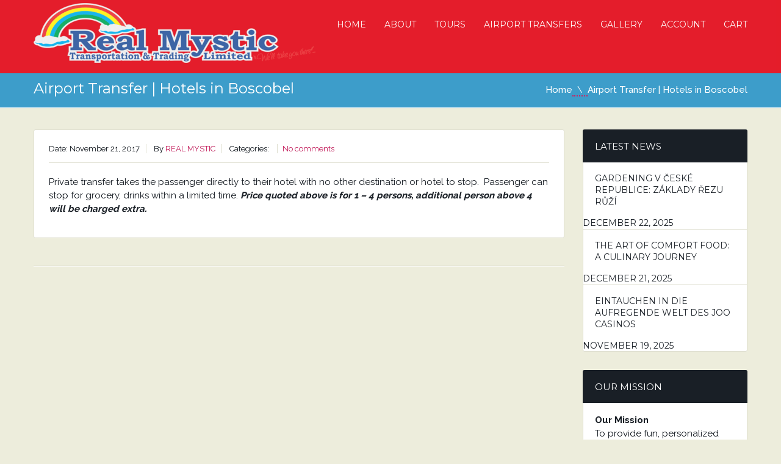

--- FILE ---
content_type: text/html; charset=UTF-8
request_url: https://www.realmystictransportation.com/transport/airport-transfer-hotels-in-boscobel/
body_size: 11208
content:
<!DOCTYPE html>
<html lang="en">
<head>
	<meta charset="UTF-8">
	<meta name="viewport" content="width=device-width, initial-scale=1" />
	<title>Real Mystic Transportation and Tours  &raquo; Airport Transfer | Hotels in Boscobel</title>
	<link rel="pingback" href="https://www.realmystictransportation.com/xmlrpc.php" />
		<script type="text/javascript">
		window.themePath = 'https://www.realmystictransportation.com/wp-content/themes/Transfers';
		window.siteUrl = 'https://www.realmystictransportation.com';
	
		window.currentUserId = 0;
		window.currentUserLogin = null;
		window.currentLanguage = 'en';
				
		window.datepickerDateFormat = "MM d, yy";
				window.datepickerAltFormat = "yy-mm-dd";
	</script>
    <!-- HTML5 Shim and Respond.js IE8 support of HTML5 elements and media queries -->
    <!-- WARNING: Respond.js doesn't work if you view the page via file:// -->
    <!--[if lt IE 9]>
    <script src="https://www.realmystictransportation.com/wp-content/themes/Transfers/js/html5shiv.min.js"></script>
    <script src="https://www.realmystictransportation.com/wp-content/themes/Transfers/js/respond.min.js"></script>
    <![endif]-->
<style type="text/css" id="twentytwelve-admin-header-css">
.woocommerce #respond input#submit.alt, .woocommerce a.button.alt, .woocommerce button.button.alt, .woocommerce input.button.alt {
background:!important;
border-color:!important;
color:!important;

border-radius:px!important;
-moz-border-radius:px!important;
-webkit-border-radius:px!important;
-o-border-radius:px!important;
}


.woocommerce #respond input#submit, .woocommerce a.button, .woocommerce button.button, .woocommerce input.button{
background:!important;
border-color:!important;
color:!important;

border-radius:px!important;
-moz-border-radius:px!important;
-webkit-border-radius:px!important;
-o-border-radius:px!important;
}


</style>
<meta name='robots' content='max-image-preview:large' />
<script>window._wca = window._wca || [];</script>
<link rel='dns-prefetch' href='//stats.wp.com' />
<link rel='dns-prefetch' href='//use.fontawesome.com' />
<link rel='dns-prefetch' href='//fonts.googleapis.com' />
<link rel="alternate" type="application/rss+xml" title="Real Mystic Transportation and Tours &raquo; Feed" href="https://www.realmystictransportation.com/feed/" />
<link rel="alternate" type="application/rss+xml" title="Real Mystic Transportation and Tours &raquo; Comments Feed" href="https://www.realmystictransportation.com/comments/feed/" />
<!-- This site uses the Google Analytics by MonsterInsights plugin v7.8.2 - Using Analytics tracking - https://www.monsterinsights.com/ -->
<!-- Note: MonsterInsights is not currently configured on this site. The site owner needs to authenticate with Google Analytics in the MonsterInsights settings panel. -->
<!-- No UA code set -->
<!-- / Google Analytics by MonsterInsights -->
<script type="text/javascript">
/* <![CDATA[ */
window._wpemojiSettings = {"baseUrl":"https:\/\/s.w.org\/images\/core\/emoji\/15.0.3\/72x72\/","ext":".png","svgUrl":"https:\/\/s.w.org\/images\/core\/emoji\/15.0.3\/svg\/","svgExt":".svg","source":{"concatemoji":"https:\/\/www.realmystictransportation.com\/wp-includes\/js\/wp-emoji-release.min.js?ver=6.6.4"}};
/*! This file is auto-generated */
!function(i,n){var o,s,e;function c(e){try{var t={supportTests:e,timestamp:(new Date).valueOf()};sessionStorage.setItem(o,JSON.stringify(t))}catch(e){}}function p(e,t,n){e.clearRect(0,0,e.canvas.width,e.canvas.height),e.fillText(t,0,0);var t=new Uint32Array(e.getImageData(0,0,e.canvas.width,e.canvas.height).data),r=(e.clearRect(0,0,e.canvas.width,e.canvas.height),e.fillText(n,0,0),new Uint32Array(e.getImageData(0,0,e.canvas.width,e.canvas.height).data));return t.every(function(e,t){return e===r[t]})}function u(e,t,n){switch(t){case"flag":return n(e,"\ud83c\udff3\ufe0f\u200d\u26a7\ufe0f","\ud83c\udff3\ufe0f\u200b\u26a7\ufe0f")?!1:!n(e,"\ud83c\uddfa\ud83c\uddf3","\ud83c\uddfa\u200b\ud83c\uddf3")&&!n(e,"\ud83c\udff4\udb40\udc67\udb40\udc62\udb40\udc65\udb40\udc6e\udb40\udc67\udb40\udc7f","\ud83c\udff4\u200b\udb40\udc67\u200b\udb40\udc62\u200b\udb40\udc65\u200b\udb40\udc6e\u200b\udb40\udc67\u200b\udb40\udc7f");case"emoji":return!n(e,"\ud83d\udc26\u200d\u2b1b","\ud83d\udc26\u200b\u2b1b")}return!1}function f(e,t,n){var r="undefined"!=typeof WorkerGlobalScope&&self instanceof WorkerGlobalScope?new OffscreenCanvas(300,150):i.createElement("canvas"),a=r.getContext("2d",{willReadFrequently:!0}),o=(a.textBaseline="top",a.font="600 32px Arial",{});return e.forEach(function(e){o[e]=t(a,e,n)}),o}function t(e){var t=i.createElement("script");t.src=e,t.defer=!0,i.head.appendChild(t)}"undefined"!=typeof Promise&&(o="wpEmojiSettingsSupports",s=["flag","emoji"],n.supports={everything:!0,everythingExceptFlag:!0},e=new Promise(function(e){i.addEventListener("DOMContentLoaded",e,{once:!0})}),new Promise(function(t){var n=function(){try{var e=JSON.parse(sessionStorage.getItem(o));if("object"==typeof e&&"number"==typeof e.timestamp&&(new Date).valueOf()<e.timestamp+604800&&"object"==typeof e.supportTests)return e.supportTests}catch(e){}return null}();if(!n){if("undefined"!=typeof Worker&&"undefined"!=typeof OffscreenCanvas&&"undefined"!=typeof URL&&URL.createObjectURL&&"undefined"!=typeof Blob)try{var e="postMessage("+f.toString()+"("+[JSON.stringify(s),u.toString(),p.toString()].join(",")+"));",r=new Blob([e],{type:"text/javascript"}),a=new Worker(URL.createObjectURL(r),{name:"wpTestEmojiSupports"});return void(a.onmessage=function(e){c(n=e.data),a.terminate(),t(n)})}catch(e){}c(n=f(s,u,p))}t(n)}).then(function(e){for(var t in e)n.supports[t]=e[t],n.supports.everything=n.supports.everything&&n.supports[t],"flag"!==t&&(n.supports.everythingExceptFlag=n.supports.everythingExceptFlag&&n.supports[t]);n.supports.everythingExceptFlag=n.supports.everythingExceptFlag&&!n.supports.flag,n.DOMReady=!1,n.readyCallback=function(){n.DOMReady=!0}}).then(function(){return e}).then(function(){var e;n.supports.everything||(n.readyCallback(),(e=n.source||{}).concatemoji?t(e.concatemoji):e.wpemoji&&e.twemoji&&(t(e.twemoji),t(e.wpemoji)))}))}((window,document),window._wpemojiSettings);
/* ]]> */
</script>
<style id='wp-emoji-styles-inline-css' type='text/css'>

	img.wp-smiley, img.emoji {
		display: inline !important;
		border: none !important;
		box-shadow: none !important;
		height: 1em !important;
		width: 1em !important;
		margin: 0 0.07em !important;
		vertical-align: -0.1em !important;
		background: none !important;
		padding: 0 !important;
	}
</style>
<link rel='stylesheet' id='wp-block-library-css' href='https://www.realmystictransportation.com/wp-includes/css/dist/block-library/style.min.css?ver=6.6.4' type='text/css' media='all' />
<link rel='stylesheet' id='mediaelement-css' href='https://www.realmystictransportation.com/wp-includes/js/mediaelement/mediaelementplayer-legacy.min.css?ver=4.2.17' type='text/css' media='all' />
<link rel='stylesheet' id='wp-mediaelement-css' href='https://www.realmystictransportation.com/wp-includes/js/mediaelement/wp-mediaelement.min.css?ver=6.6.4' type='text/css' media='all' />
<style id='jetpack-sharing-buttons-style-inline-css' type='text/css'>
.jetpack-sharing-buttons__services-list{display:flex;flex-direction:row;flex-wrap:wrap;gap:0;list-style-type:none;margin:5px;padding:0}.jetpack-sharing-buttons__services-list.has-small-icon-size{font-size:12px}.jetpack-sharing-buttons__services-list.has-normal-icon-size{font-size:16px}.jetpack-sharing-buttons__services-list.has-large-icon-size{font-size:24px}.jetpack-sharing-buttons__services-list.has-huge-icon-size{font-size:36px}@media print{.jetpack-sharing-buttons__services-list{display:none!important}}.editor-styles-wrapper .wp-block-jetpack-sharing-buttons{gap:0;padding-inline-start:0}ul.jetpack-sharing-buttons__services-list.has-background{padding:1.25em 2.375em}
</style>
<style id='classic-theme-styles-inline-css' type='text/css'>
/*! This file is auto-generated */
.wp-block-button__link{color:#fff;background-color:#32373c;border-radius:9999px;box-shadow:none;text-decoration:none;padding:calc(.667em + 2px) calc(1.333em + 2px);font-size:1.125em}.wp-block-file__button{background:#32373c;color:#fff;text-decoration:none}
</style>
<style id='global-styles-inline-css' type='text/css'>
:root{--wp--preset--aspect-ratio--square: 1;--wp--preset--aspect-ratio--4-3: 4/3;--wp--preset--aspect-ratio--3-4: 3/4;--wp--preset--aspect-ratio--3-2: 3/2;--wp--preset--aspect-ratio--2-3: 2/3;--wp--preset--aspect-ratio--16-9: 16/9;--wp--preset--aspect-ratio--9-16: 9/16;--wp--preset--color--black: #000000;--wp--preset--color--cyan-bluish-gray: #abb8c3;--wp--preset--color--white: #ffffff;--wp--preset--color--pale-pink: #f78da7;--wp--preset--color--vivid-red: #cf2e2e;--wp--preset--color--luminous-vivid-orange: #ff6900;--wp--preset--color--luminous-vivid-amber: #fcb900;--wp--preset--color--light-green-cyan: #7bdcb5;--wp--preset--color--vivid-green-cyan: #00d084;--wp--preset--color--pale-cyan-blue: #8ed1fc;--wp--preset--color--vivid-cyan-blue: #0693e3;--wp--preset--color--vivid-purple: #9b51e0;--wp--preset--gradient--vivid-cyan-blue-to-vivid-purple: linear-gradient(135deg,rgba(6,147,227,1) 0%,rgb(155,81,224) 100%);--wp--preset--gradient--light-green-cyan-to-vivid-green-cyan: linear-gradient(135deg,rgb(122,220,180) 0%,rgb(0,208,130) 100%);--wp--preset--gradient--luminous-vivid-amber-to-luminous-vivid-orange: linear-gradient(135deg,rgba(252,185,0,1) 0%,rgba(255,105,0,1) 100%);--wp--preset--gradient--luminous-vivid-orange-to-vivid-red: linear-gradient(135deg,rgba(255,105,0,1) 0%,rgb(207,46,46) 100%);--wp--preset--gradient--very-light-gray-to-cyan-bluish-gray: linear-gradient(135deg,rgb(238,238,238) 0%,rgb(169,184,195) 100%);--wp--preset--gradient--cool-to-warm-spectrum: linear-gradient(135deg,rgb(74,234,220) 0%,rgb(151,120,209) 20%,rgb(207,42,186) 40%,rgb(238,44,130) 60%,rgb(251,105,98) 80%,rgb(254,248,76) 100%);--wp--preset--gradient--blush-light-purple: linear-gradient(135deg,rgb(255,206,236) 0%,rgb(152,150,240) 100%);--wp--preset--gradient--blush-bordeaux: linear-gradient(135deg,rgb(254,205,165) 0%,rgb(254,45,45) 50%,rgb(107,0,62) 100%);--wp--preset--gradient--luminous-dusk: linear-gradient(135deg,rgb(255,203,112) 0%,rgb(199,81,192) 50%,rgb(65,88,208) 100%);--wp--preset--gradient--pale-ocean: linear-gradient(135deg,rgb(255,245,203) 0%,rgb(182,227,212) 50%,rgb(51,167,181) 100%);--wp--preset--gradient--electric-grass: linear-gradient(135deg,rgb(202,248,128) 0%,rgb(113,206,126) 100%);--wp--preset--gradient--midnight: linear-gradient(135deg,rgb(2,3,129) 0%,rgb(40,116,252) 100%);--wp--preset--font-size--small: 13px;--wp--preset--font-size--medium: 20px;--wp--preset--font-size--large: 36px;--wp--preset--font-size--x-large: 42px;--wp--preset--font-family--inter: "Inter", sans-serif;--wp--preset--font-family--cardo: Cardo;--wp--preset--spacing--20: 0.44rem;--wp--preset--spacing--30: 0.67rem;--wp--preset--spacing--40: 1rem;--wp--preset--spacing--50: 1.5rem;--wp--preset--spacing--60: 2.25rem;--wp--preset--spacing--70: 3.38rem;--wp--preset--spacing--80: 5.06rem;--wp--preset--shadow--natural: 6px 6px 9px rgba(0, 0, 0, 0.2);--wp--preset--shadow--deep: 12px 12px 50px rgba(0, 0, 0, 0.4);--wp--preset--shadow--sharp: 6px 6px 0px rgba(0, 0, 0, 0.2);--wp--preset--shadow--outlined: 6px 6px 0px -3px rgba(255, 255, 255, 1), 6px 6px rgba(0, 0, 0, 1);--wp--preset--shadow--crisp: 6px 6px 0px rgba(0, 0, 0, 1);}:where(.is-layout-flex){gap: 0.5em;}:where(.is-layout-grid){gap: 0.5em;}body .is-layout-flex{display: flex;}.is-layout-flex{flex-wrap: wrap;align-items: center;}.is-layout-flex > :is(*, div){margin: 0;}body .is-layout-grid{display: grid;}.is-layout-grid > :is(*, div){margin: 0;}:where(.wp-block-columns.is-layout-flex){gap: 2em;}:where(.wp-block-columns.is-layout-grid){gap: 2em;}:where(.wp-block-post-template.is-layout-flex){gap: 1.25em;}:where(.wp-block-post-template.is-layout-grid){gap: 1.25em;}.has-black-color{color: var(--wp--preset--color--black) !important;}.has-cyan-bluish-gray-color{color: var(--wp--preset--color--cyan-bluish-gray) !important;}.has-white-color{color: var(--wp--preset--color--white) !important;}.has-pale-pink-color{color: var(--wp--preset--color--pale-pink) !important;}.has-vivid-red-color{color: var(--wp--preset--color--vivid-red) !important;}.has-luminous-vivid-orange-color{color: var(--wp--preset--color--luminous-vivid-orange) !important;}.has-luminous-vivid-amber-color{color: var(--wp--preset--color--luminous-vivid-amber) !important;}.has-light-green-cyan-color{color: var(--wp--preset--color--light-green-cyan) !important;}.has-vivid-green-cyan-color{color: var(--wp--preset--color--vivid-green-cyan) !important;}.has-pale-cyan-blue-color{color: var(--wp--preset--color--pale-cyan-blue) !important;}.has-vivid-cyan-blue-color{color: var(--wp--preset--color--vivid-cyan-blue) !important;}.has-vivid-purple-color{color: var(--wp--preset--color--vivid-purple) !important;}.has-black-background-color{background-color: var(--wp--preset--color--black) !important;}.has-cyan-bluish-gray-background-color{background-color: var(--wp--preset--color--cyan-bluish-gray) !important;}.has-white-background-color{background-color: var(--wp--preset--color--white) !important;}.has-pale-pink-background-color{background-color: var(--wp--preset--color--pale-pink) !important;}.has-vivid-red-background-color{background-color: var(--wp--preset--color--vivid-red) !important;}.has-luminous-vivid-orange-background-color{background-color: var(--wp--preset--color--luminous-vivid-orange) !important;}.has-luminous-vivid-amber-background-color{background-color: var(--wp--preset--color--luminous-vivid-amber) !important;}.has-light-green-cyan-background-color{background-color: var(--wp--preset--color--light-green-cyan) !important;}.has-vivid-green-cyan-background-color{background-color: var(--wp--preset--color--vivid-green-cyan) !important;}.has-pale-cyan-blue-background-color{background-color: var(--wp--preset--color--pale-cyan-blue) !important;}.has-vivid-cyan-blue-background-color{background-color: var(--wp--preset--color--vivid-cyan-blue) !important;}.has-vivid-purple-background-color{background-color: var(--wp--preset--color--vivid-purple) !important;}.has-black-border-color{border-color: var(--wp--preset--color--black) !important;}.has-cyan-bluish-gray-border-color{border-color: var(--wp--preset--color--cyan-bluish-gray) !important;}.has-white-border-color{border-color: var(--wp--preset--color--white) !important;}.has-pale-pink-border-color{border-color: var(--wp--preset--color--pale-pink) !important;}.has-vivid-red-border-color{border-color: var(--wp--preset--color--vivid-red) !important;}.has-luminous-vivid-orange-border-color{border-color: var(--wp--preset--color--luminous-vivid-orange) !important;}.has-luminous-vivid-amber-border-color{border-color: var(--wp--preset--color--luminous-vivid-amber) !important;}.has-light-green-cyan-border-color{border-color: var(--wp--preset--color--light-green-cyan) !important;}.has-vivid-green-cyan-border-color{border-color: var(--wp--preset--color--vivid-green-cyan) !important;}.has-pale-cyan-blue-border-color{border-color: var(--wp--preset--color--pale-cyan-blue) !important;}.has-vivid-cyan-blue-border-color{border-color: var(--wp--preset--color--vivid-cyan-blue) !important;}.has-vivid-purple-border-color{border-color: var(--wp--preset--color--vivid-purple) !important;}.has-vivid-cyan-blue-to-vivid-purple-gradient-background{background: var(--wp--preset--gradient--vivid-cyan-blue-to-vivid-purple) !important;}.has-light-green-cyan-to-vivid-green-cyan-gradient-background{background: var(--wp--preset--gradient--light-green-cyan-to-vivid-green-cyan) !important;}.has-luminous-vivid-amber-to-luminous-vivid-orange-gradient-background{background: var(--wp--preset--gradient--luminous-vivid-amber-to-luminous-vivid-orange) !important;}.has-luminous-vivid-orange-to-vivid-red-gradient-background{background: var(--wp--preset--gradient--luminous-vivid-orange-to-vivid-red) !important;}.has-very-light-gray-to-cyan-bluish-gray-gradient-background{background: var(--wp--preset--gradient--very-light-gray-to-cyan-bluish-gray) !important;}.has-cool-to-warm-spectrum-gradient-background{background: var(--wp--preset--gradient--cool-to-warm-spectrum) !important;}.has-blush-light-purple-gradient-background{background: var(--wp--preset--gradient--blush-light-purple) !important;}.has-blush-bordeaux-gradient-background{background: var(--wp--preset--gradient--blush-bordeaux) !important;}.has-luminous-dusk-gradient-background{background: var(--wp--preset--gradient--luminous-dusk) !important;}.has-pale-ocean-gradient-background{background: var(--wp--preset--gradient--pale-ocean) !important;}.has-electric-grass-gradient-background{background: var(--wp--preset--gradient--electric-grass) !important;}.has-midnight-gradient-background{background: var(--wp--preset--gradient--midnight) !important;}.has-small-font-size{font-size: var(--wp--preset--font-size--small) !important;}.has-medium-font-size{font-size: var(--wp--preset--font-size--medium) !important;}.has-large-font-size{font-size: var(--wp--preset--font-size--large) !important;}.has-x-large-font-size{font-size: var(--wp--preset--font-size--x-large) !important;}
:where(.wp-block-post-template.is-layout-flex){gap: 1.25em;}:where(.wp-block-post-template.is-layout-grid){gap: 1.25em;}
:where(.wp-block-columns.is-layout-flex){gap: 2em;}:where(.wp-block-columns.is-layout-grid){gap: 2em;}
:root :where(.wp-block-pullquote){font-size: 1.5em;line-height: 1.6;}
</style>
<link rel='stylesheet' id='rs-plugin-settings-css' href='https://www.realmystictransportation.com/wp-content/plugins/revslider/public/assets/css/settings.css?ver=5.4.8' type='text/css' media='all' />
<style id='rs-plugin-settings-inline-css' type='text/css'>
#rs-demo-id {}
</style>
<link rel='stylesheet' id='woocommerce-layout-css' href='https://www.realmystictransportation.com/wp-content/plugins/woocommerce/assets/css/woocommerce-layout.css?ver=9.1.4' type='text/css' media='all' />
<style id='woocommerce-layout-inline-css' type='text/css'>

	.infinite-scroll .woocommerce-pagination {
		display: none;
	}
</style>
<link rel='stylesheet' id='woocommerce-smallscreen-css' href='https://www.realmystictransportation.com/wp-content/plugins/woocommerce/assets/css/woocommerce-smallscreen.css?ver=9.1.4' type='text/css' media='only screen and (max-width: 768px)' />
<link rel='stylesheet' id='woocommerce-general-css' href='https://www.realmystictransportation.com/wp-content/plugins/woocommerce/assets/css/woocommerce.css?ver=9.1.4' type='text/css' media='all' />
<style id='woocommerce-inline-inline-css' type='text/css'>
.woocommerce form .form-row .required { visibility: visible; }
</style>
<link rel='stylesheet' id='transfers-font-style-css' href='https://fonts.googleapis.com/css?family=Montserrat%3A400%2C700%7CRaleway%3A400%2C500%2C600%2C700&#038;subset=latin%2Clatin-ext&#038;ver=6.6.4' type='text/css' media='all' />
<link rel='stylesheet' id='transfers-style-main-css' href='https://www.realmystictransportation.com/wp-content/themes/Transfers/css/style.css?ver=1.0' type='text/css' media='all' />
<link rel='stylesheet' id='transfers-style-css' href='https://www.realmystictransportation.com/wp-content/themes/Transfers/style.css?ver=1.0' type='text/css' media='all' />
<link rel='stylesheet' id='transfers-style-ui-css' href='https://www.realmystictransportation.com/wp-content/themes/Transfers/css/jquery-ui.theme.min.css?ver=1.0' type='text/css' media='all' />
<link rel='stylesheet' id='transfers-fonts-css' href='https://www.realmystictransportation.com/wp-content/themes/Transfers/css/fonts.css?ver=1.0' type='text/css' media='all' />
<link rel='stylesheet' id='transfers-style-color-css' href='https://www.realmystictransportation.com/wp-content/themes/Transfers/css/theme-pink.css?ver=1.0' type='text/css' media='all' />
<link rel='stylesheet' id='js_composer_front-css' href='https://www.realmystictransportation.com/wp-content/plugins/js_composer/assets/css/js_composer.min.css?ver=5.5.2' type='text/css' media='all' />
<link rel='stylesheet' id='dhvc-woocommerce-page-awesome-css' href='https://www.realmystictransportation.com/wp-content/plugins/dhvc-woocommerce-page/assets/fonts/awesome/css/font-awesome.min.css?ver=4.0.3' type='text/css' media='all' />
<link rel='stylesheet' id='dhvc-woocommerce-page-css' href='https://www.realmystictransportation.com/wp-content/plugins/dhvc-woocommerce-page/assets/css/style.css?ver=2.0.2' type='text/css' media='all' />
<link rel='stylesheet' id='wp-add-custom-css-css' href='https://www.realmystictransportation.com?display_custom_css=css&#038;ver=6.6.4' type='text/css' media='all' />
<script>if (document.location.protocol != "https:") {document.location = document.URL.replace(/^http:/i, "https:");}</script><script type="text/javascript" src="https://www.realmystictransportation.com/wp-includes/js/jquery/jquery.min.js?ver=3.7.1" id="jquery-core-js"></script>
<script type="text/javascript" src="https://www.realmystictransportation.com/wp-includes/js/jquery/jquery-migrate.min.js?ver=3.4.1" id="jquery-migrate-js"></script>
<script type="text/javascript" src="https://www.realmystictransportation.com/wp-content/plugins/revslider/public/assets/js/jquery.themepunch.tools.min.js?ver=5.4.8" id="tp-tools-js"></script>
<script type="text/javascript" src="https://www.realmystictransportation.com/wp-content/plugins/revslider/public/assets/js/jquery.themepunch.revolution.min.js?ver=5.4.8" id="revmin-js"></script>
<script type="text/javascript" src="https://www.realmystictransportation.com/wp-content/plugins/woocommerce/assets/js/jquery-blockui/jquery.blockUI.min.js?ver=2.7.0-wc.9.1.4" id="jquery-blockui-js" data-wp-strategy="defer"></script>
<script type="text/javascript" id="wc-add-to-cart-js-extra">
/* <![CDATA[ */
var wc_add_to_cart_params = {"ajax_url":"\/wp-admin\/admin-ajax.php","wc_ajax_url":"\/?wc-ajax=%%endpoint%%","i18n_view_cart":"View cart","cart_url":"https:\/\/www.realmystictransportation.com\/cart\/","is_cart":"","cart_redirect_after_add":"yes"};
/* ]]> */
</script>
<script type="text/javascript" src="https://www.realmystictransportation.com/wp-content/plugins/woocommerce/assets/js/frontend/add-to-cart.min.js?ver=9.1.4" id="wc-add-to-cart-js" data-wp-strategy="defer"></script>
<script type="text/javascript" src="https://www.realmystictransportation.com/wp-content/plugins/woocommerce/assets/js/js-cookie/js.cookie.min.js?ver=2.1.4-wc.9.1.4" id="js-cookie-js" defer="defer" data-wp-strategy="defer"></script>
<script type="text/javascript" id="woocommerce-js-extra">
/* <![CDATA[ */
var woocommerce_params = {"ajax_url":"\/wp-admin\/admin-ajax.php","wc_ajax_url":"\/?wc-ajax=%%endpoint%%"};
/* ]]> */
</script>
<script type="text/javascript" src="https://www.realmystictransportation.com/wp-content/plugins/woocommerce/assets/js/frontend/woocommerce.min.js?ver=9.1.4" id="woocommerce-js" defer="defer" data-wp-strategy="defer"></script>
<script type="text/javascript" src="https://www.realmystictransportation.com/wp-content/plugins/js_composer/assets/js/vendors/woocommerce-add-to-cart.js?ver=5.5.2" id="vc_woocommerce-add-to-cart-js-js"></script>
<script type="text/javascript" src="https://stats.wp.com/s-202603.js" id="woocommerce-analytics-js" defer="defer" data-wp-strategy="defer"></script>
<link rel="https://api.w.org/" href="https://www.realmystictransportation.com/wp-json/" /><link rel="EditURI" type="application/rsd+xml" title="RSD" href="https://www.realmystictransportation.com/xmlrpc.php?rsd" />
<meta name="generator" content="WordPress 6.6.4" />
<meta name="generator" content="WooCommerce 9.1.4" />
<link rel="canonical" href="https://www.realmystictransportation.com/transport/airport-transfer-hotels-in-boscobel/" />
<link rel='shortlink' href='https://www.realmystictransportation.com/?p=631' />
<link rel="alternate" title="oEmbed (JSON)" type="application/json+oembed" href="https://www.realmystictransportation.com/wp-json/oembed/1.0/embed?url=https%3A%2F%2Fwww.realmystictransportation.com%2Ftransport%2Fairport-transfer-hotels-in-boscobel%2F" />
<link rel="alternate" title="oEmbed (XML)" type="text/xml+oembed" href="https://www.realmystictransportation.com/wp-json/oembed/1.0/embed?url=https%3A%2F%2Fwww.realmystictransportation.com%2Ftransport%2Fairport-transfer-hotels-in-boscobel%2F&#038;format=xml" />
<style type="text/css">dd ul.bulleted {  float:none;clear:both; }</style>	<noscript><style>.woocommerce-product-gallery{ opacity: 1 !important; }</style></noscript>
	<meta name="generator" content="Powered by WPBakery Page Builder - drag and drop page builder for WordPress."/>
<!--[if lte IE 9]><link rel="stylesheet" type="text/css" href="https://www.realmystictransportation.com/wp-content/plugins/js_composer/assets/css/vc_lte_ie9.min.css" media="screen"><![endif]--><meta name="generator" content="Powered by Slider Revolution 5.4.8 - responsive, Mobile-Friendly Slider Plugin for WordPress with comfortable drag and drop interface." />
<style id='wp-fonts-local' type='text/css'>
@font-face{font-family:Inter;font-style:normal;font-weight:300 900;font-display:fallback;src:url('https://www.realmystictransportation.com/wp-content/plugins/woocommerce/assets/fonts/Inter-VariableFont_slnt,wght.woff2') format('woff2');font-stretch:normal;}
@font-face{font-family:Cardo;font-style:normal;font-weight:400;font-display:fallback;src:url('https://www.realmystictransportation.com/wp-content/plugins/woocommerce/assets/fonts/cardo_normal_400.woff2') format('woff2');}
</style>
<link rel="icon" href="https://www.realmystictransportation.com/wp-content/uploads/2024/05/cropped-file-32x32.png" sizes="32x32" />
<link rel="icon" href="https://www.realmystictransportation.com/wp-content/uploads/2024/05/cropped-file-192x192.png" sizes="192x192" />
<link rel="apple-touch-icon" href="https://www.realmystictransportation.com/wp-content/uploads/2024/05/cropped-file-180x180.png" />
<meta name="msapplication-TileImage" content="https://www.realmystictransportation.com/wp-content/uploads/2024/05/cropped-file-270x270.png" />
<script type="text/javascript">function setREVStartSize(e){									
						try{ e.c=jQuery(e.c);var i=jQuery(window).width(),t=9999,r=0,n=0,l=0,f=0,s=0,h=0;
							if(e.responsiveLevels&&(jQuery.each(e.responsiveLevels,function(e,f){f>i&&(t=r=f,l=e),i>f&&f>r&&(r=f,n=e)}),t>r&&(l=n)),f=e.gridheight[l]||e.gridheight[0]||e.gridheight,s=e.gridwidth[l]||e.gridwidth[0]||e.gridwidth,h=i/s,h=h>1?1:h,f=Math.round(h*f),"fullscreen"==e.sliderLayout){var u=(e.c.width(),jQuery(window).height());if(void 0!=e.fullScreenOffsetContainer){var c=e.fullScreenOffsetContainer.split(",");if (c) jQuery.each(c,function(e,i){u=jQuery(i).length>0?u-jQuery(i).outerHeight(!0):u}),e.fullScreenOffset.split("%").length>1&&void 0!=e.fullScreenOffset&&e.fullScreenOffset.length>0?u-=jQuery(window).height()*parseInt(e.fullScreenOffset,0)/100:void 0!=e.fullScreenOffset&&e.fullScreenOffset.length>0&&(u-=parseInt(e.fullScreenOffset,0))}f=u}else void 0!=e.minHeight&&f<e.minHeight&&(f=e.minHeight);e.c.closest(".rev_slider_wrapper").css({height:f})					
						}catch(d){console.log("Failure at Presize of Slider:"+d)}						
					};</script>
<style type="text/css" id="wp-custom-css">/* Ensure submenu drops down */
.main-nav ul ul {
    position: absolute; /* Keep the submenu positioned relative to its parent */
    top: 100%; /* Align it directly below the parent item */
    left: 0; /* Align it with the left edge of the parent item */
    visibility: visible; /* Ensure it's visible */
    opacity: 1; /* Ensure full visibility */
    transition: top 0.3s ease; /* Smooth dropdown effect */
}</style><noscript><style type="text/css"> .wpb_animate_when_almost_visible { opacity: 1; }</style></noscript></head>  
<body data-rsssl=1 class="transport_type-template-default single single-transport_type postid-631 theme-Transfers woocommerce-no-js wpb-js-composer js-comp-ver-5.5.2 vc_responsive">
	    <!-- Header -->
	<header class="header" role="banner">
		<div class="wrap">
						<!-- Logo -->
			<div class="logo">
				<a href="https://www.realmystictransportation.com/" title="Real Mystic Transportation and Tours | Real Mystic Transportation and Tours   Airport Transfer | Hotels in Boscobel"><img src="https://www.realmystictransportation.com/wp-content/uploads/2015/08/REAL-MYSTIC-logo-1-1-2.png" alt="Real Mystic Transportation and Tours | Real Mystic Transportation and Tours   Airport Transfer | Hotels in Boscobel" /></a>
			</div>
			<!-- //Logo -->
			<!--primary navigation-->
			<nav id="nav" class="main-nav"><ul id="menu-primary" class=""><li id="menu-item-385" class="menu-item menu-item-type-post_type menu-item-object-page menu-item-home menu-item-385"><a href="https://www.realmystictransportation.com/">Home</a></li>
<li id="menu-item-419" class="menu-item menu-item-type-post_type menu-item-object-page menu-item-419"><a href="https://www.realmystictransportation.com/about-real-mystic-transportation-in-jamaica/">About</a></li>
<li id="menu-item-1045" class="menu-item menu-item-type-post_type menu-item-object-page menu-item-1045"><a href="https://www.realmystictransportation.com/tours-excursions/">Tours</a></li>
<li id="menu-item-1202" class="menu-item menu-item-type-post_type menu-item-object-page menu-item-1202"><a href="https://www.realmystictransportation.com/airport-transfers1/">Airport Transfers</a></li>
<li id="menu-item-1687" class="menu-item menu-item-type-custom menu-item-object-custom menu-item-1687"><a href="https://www.realmystictransportation.com/photo-gallery/">Gallery</a></li>
<li id="menu-item-2053" class="menu-item menu-item-type-post_type menu-item-object-page menu-item-2053"><a href="https://www.realmystictransportation.com/my-account/">Account</a></li>
<li id="menu-item-977" class="menu-item menu-item-type-post_type menu-item-object-page menu-item-977"><a href="https://www.realmystictransportation.com/cart/">cart</a></li>
</ul></nav>			<!--//primary navigation-->
		</div>
	</header>
	<!-- //Header -->
	<!-- Main -->
	<main class="main " role="main">		<!-- Page info -->
	<header class="site-title color">
		<div class="wrap">
			<div class="container">
				<h1>Airport Transfer | Hotels in Boscobel</h1>
				<nav role="navigation" class="breadcrumbs"><ul><li><a href="https://www.realmystictransportation.com">Home</a></li><li>Airport Transfer | Hotels in Boscobel</li></ul></nav>			</div>
		</div>
	</header>
	<div class="wrap">
		<div class="row">
			<!--- Content -->
			<div class="content three-fourth">
				<article id="post-631" class="single post-631 transport_type type-transport_type status-publish hentry">
										<div class="entry-content">
						<p class="entry-meta">
							<span class="date">Date: November 21, 2017</span> 
							<span class="author">By <a href="https://www.realmystictransportation.com/author/admin/" title="Posts by REAL MYSTIC" rel="author">REAL MYSTIC</a></span> 
							<span class="categories">Categories: </span>
							<span class="tags"></span>
							<span class="comments">
								<a href="" rel="nofollow">
									No comments								</a>
							</span>
						</p>
						<p>Private transfer takes the passenger directly to their hotel with no other destination or hotel to stop.  Passenger can stop for grocery, drinks within a limited time. <em><strong>Price quoted above is for 1 &#8211; 4 persons, additional person above 4 will be charged extra.</strong></em></p>
											</div>
				</article>				
				<!--comments-->
<div class="comments" id="comments">
		 
		<!-- If comments are closed. -->
	<p class="nocomments"></p>
	 
			
		
</div><!--comments-->
<!--bottom navigation-->		
			</div>
			<!--- // Content -->
					<aside id="right-sidebar" class="right-sidebar one-fourth sidebar right widget-area" role="complementary">		<ul>		
		<li id="recent-posts-2" class="widget widget-sidebar widget_recent_entries">
		<h4>Latest News</h4>
		<ul>
											<li>
					<a href="https://www.realmystictransportation.com/uncategorized/gardening-v-esk-republice-z-klady-ezu-r/">Gardening v České republice: Základy řezu růží</a>
											<span class="post-date">December 22, 2025</span>
									</li>
											<li>
					<a href="https://www.realmystictransportation.com/uncategorized/the-art-of-comfort-food-a-culinary-journey/">The Art of Comfort Food: A Culinary Journey</a>
											<span class="post-date">December 21, 2025</span>
									</li>
											<li>
					<a href="https://www.realmystictransportation.com/uncategorized/eintauchen-in-die-aufregende-welt-des-joo-casinos/">Eintauchen in die aufregende Welt des Joo Casinos</a>
											<span class="post-date">November 19, 2025</span>
									</li>
					</ul>

		</li><li id="text-5" class="widget widget-sidebar widget_text"><h4>Our Mission</h4>			<div class="textwidget"><p><strong>Our Mission</strong><br />
To provide fun, personalized tours and travel packages to our guests aw we aim to show you our beautiful island of Jamaica, our rich history, diverse culture, and most importantly, to ensure you have a memorable experience. At Real Mystic Tours, we endeavor to provide the best service possible while ensuring that you have a “Irie” Jamaica time with friends and family; tours that you will talk about for many years to come.</p>
</div>
		</li><li id="woocommerce_products-1" class="widget widget-sidebar woocommerce widget_products"><h4>Other Tours</h4><ul class="product_list_widget"><li>
	
	<a href="https://www.realmystictransportation.com/product/escape-to-kingston-in-jamaica/">
		<img width="450" height="450" src="https://www.realmystictransportation.com/wp-content/uploads/2018/11/devon_house_kingston-450x450.jpg" class="attachment-woocommerce_thumbnail size-woocommerce_thumbnail" alt="" decoding="async" fetchpriority="high" srcset="https://www.realmystictransportation.com/wp-content/uploads/2018/11/devon_house_kingston-450x450.jpg 450w, https://www.realmystictransportation.com/wp-content/uploads/2018/11/devon_house_kingston-150x150.jpg 150w, https://www.realmystictransportation.com/wp-content/uploads/2018/11/devon_house_kingston-100x100.jpg 100w" sizes="(max-width: 450px) 100vw, 450px" />		<span class="product-title">Kingston Escape Tour</span>
	</a>

				
	<span class="woocommerce-Price-amount amount"><bdi><span class="woocommerce-Price-currencySymbol">&#36;</span>0.00</bdi></span>
	</li>
<li>
	
	<a href="https://www.realmystictransportation.com/product/vip-transfer-service/">
		<img width="450" height="450" src="https://www.realmystictransportation.com/wp-content/uploads/2015/08/WhatsApp-Image-2024-08-14-at-20.53.29-e1723690849711-450x450.jpeg" class="attachment-woocommerce_thumbnail size-woocommerce_thumbnail" alt="" decoding="async" srcset="https://www.realmystictransportation.com/wp-content/uploads/2015/08/WhatsApp-Image-2024-08-14-at-20.53.29-e1723690849711-450x450.jpeg 450w, https://www.realmystictransportation.com/wp-content/uploads/2015/08/WhatsApp-Image-2024-08-14-at-20.53.29-e1723690849711-150x150.jpeg 150w, https://www.realmystictransportation.com/wp-content/uploads/2015/08/WhatsApp-Image-2024-08-14-at-20.53.29-e1723690849711-100x100.jpeg 100w" sizes="(max-width: 450px) 100vw, 450px" />		<span class="product-title">VIP Transfer Service</span>
	</a>

				
	<span class="woocommerce-Price-amount amount"><bdi><span class="woocommerce-Price-currencySymbol">&#36;</span>0.00</bdi></span>
	</li>
<li>
	
	<a href="https://www.realmystictransportation.com/product/sunset-ricks-cafe/">
		<img width="450" height="450" src="https://www.realmystictransportation.com/wp-content/uploads/2018/11/rickscafesunset-450x450.jpg" class="attachment-woocommerce_thumbnail size-woocommerce_thumbnail" alt="" decoding="async" srcset="https://www.realmystictransportation.com/wp-content/uploads/2018/11/rickscafesunset-450x450.jpg 450w, https://www.realmystictransportation.com/wp-content/uploads/2018/11/rickscafesunset-150x150.jpg 150w, https://www.realmystictransportation.com/wp-content/uploads/2018/11/rickscafesunset-100x100.jpg 100w" sizes="(max-width: 450px) 100vw, 450px" />		<span class="product-title">Sunset @ Rick's Cafe</span>
	</a>

				
	<span class="woocommerce-Price-amount amount"><bdi><span class="woocommerce-Price-currencySymbol">&#36;</span>0.00</bdi></span>
	</li>
</ul></li>		</ul>	</aside><!-- #secondary -->					</div>
	</div>
		
	</main>
		<!-- //Main -->
	<!-- Footer -->
	<footer class="footer black" role="contentinfo">
		<div class="wrap">
				<div id="footer-sidebar" class="footer-sidebar widget-area clearfix row" role="complementary">		<ul>		<li class="widget widget-sidebar transfers_about_widget">			<article class="about_widget clearfix one-half">
				<h6>About Real Mystic Transportation</h6><p>Real Mystic Transportation and Tours, a family-owned and licensed company, has been providing exceptional service for over two decades. Registered under the Companies Laws of Jamaica, we pride ourselves on our experience, passion, and dedication to our guests, many of whom return year after year.</p>
			</article>
		</li><li class="widget widget-sidebar transfers_contact_widget">			<article class="transfers_contact_widget one-fourth">
				<h6>Contact us</h6><p>Contact us via phone or email:</p>				<p class="contact-data">
					<span class="icon icon-themeenergy_call"></span> (T) 876-971-0321 | (W) 876-278-5942				</p>	
								<p class="contact-data">
					<span class="icon icon-themeenergy_mail-2"></span> <a href="/cdn-cgi/l/email-protection#bdcfd8ced8cfcbdcc9d4d2d3cefdcfd8dcd1d0c4cec9d4dec9cfdcd3cecdd2cfc9dcc9d4d2d393ded2d0"><span class="__cf_email__" data-cfemail="1d6f786e786f6b7c697472736e5d6f787c7170646e69747e696f7c736e6d726f697c69747273337e7270">[email&#160;protected]</span></a>
				</p>
							</article>
		</li><li class="widget widget-sidebar transfers_social_widget">			<article class="one-fourth">
				<h6>Connect With Us</h6>				<ul class="social">
				<li><a href="https://www.facebook.com//Real-Mystic-Transportation-Tours-306504040200077/" title="facebook"><span class="fa fa-fw fa-facebook"></span></a></li><li><a href="https://www.instagram.com/realmystic_ja" title="instagram"><span class="fa fa-fw fa-instagram"></span></a></li><li><a href="https://w.app/nX2EwI" title="whatsapp"><span class="fa fa-fw fa-whatsapp"></span></a></li>				</ul>
			</article>
		</li><li id="custom_html-8" class="widget_text widget widget-sidebar widget_custom_html"><div class="textwidget custom-html-widget"><!--<span id="siteseal"><script async type="text/javascript" src="https://seal.godaddy.com/getSeal?sealID=cyYSWMZEXpjZacoVGRD6GCcg879CwJAJl1JBgWbkbDgwTqjK2menBDSE94db"></script></span>
--></div></li>		</ul>	</div><!-- #secondary -->			<div class="copy">
				<p>© Real Mystic Transportation &amp; Tours 2024 -Maintained by: Tevin&#039;s Consulting Agency</p>
				<!--footer navigation-->				
				<nav class="foot-nav"><ul id="menu-footer" class=""><li id="menu-item-391" class="menu-item menu-item-type-post_type menu-item-object-page menu-item-home menu-item-391"><a href="https://www.realmystictransportation.com/">Home</a></li>
<li id="menu-item-421" class="menu-item menu-item-type-post_type menu-item-object-page menu-item-421"><a href="https://www.realmystictransportation.com/frequently-asked-questions/">FAQ</a></li>
<li id="menu-item-392" class="menu-item menu-item-type-post_type menu-item-object-page menu-item-392"><a href="https://www.realmystictransportation.com/contact-us-at-real-mystic-transportation-jamaica/">Contact Us</a></li>
</ul></nav>				<!--//footer navigation-->
			</div>
		</div>
	</footer>
	<!-- //Footer -->
	
	<script data-cfasync="false" src="/cdn-cgi/scripts/5c5dd728/cloudflare-static/email-decode.min.js"></script><script type="application/ld+json">{"@context":"https:\/\/schema.org\/","@type":"BreadcrumbList","itemListElement":[{"@type":"ListItem","position":1,"item":{"name":"Home","@id":"https:\/\/www.realmystictransportation.com"}},{"@type":"ListItem","position":2,"item":{"name":"Airport Transfer | Hotels in Boscobel","@id":"https:\/\/www.realmystictransportation.com\/transport\/airport-transfer-hotels-in-boscobel\/"}}]}</script>	<script type='text/javascript'>
		(function () {
			var c = document.body.className;
			c = c.replace(/woocommerce-no-js/, 'woocommerce-js');
			document.body.className = c;
		})();
	</script>
	<link rel='stylesheet' id='wc-blocks-style-css' href='https://www.realmystictransportation.com/wp-content/plugins/woocommerce/assets/client/blocks/wc-blocks.css?ver=wc-9.1.4' type='text/css' media='all' />
<script type="text/javascript" src="https://www.realmystictransportation.com/wp-includes/js/jquery/ui/core.min.js?ver=1.13.3" id="jquery-ui-core-js"></script>
<script type="text/javascript" src="https://www.realmystictransportation.com/wp-includes/js/jquery/ui/mouse.min.js?ver=1.13.3" id="jquery-ui-mouse-js"></script>
<script type="text/javascript" src="https://www.realmystictransportation.com/wp-includes/js/jquery/ui/slider.min.js?ver=1.13.3" id="jquery-ui-slider-js"></script>
<script type="text/javascript" src="https://www.realmystictransportation.com/wp-includes/js/jquery/ui/controlgroup.min.js?ver=1.13.3" id="jquery-ui-controlgroup-js"></script>
<script type="text/javascript" src="https://www.realmystictransportation.com/wp-includes/js/jquery/ui/checkboxradio.min.js?ver=1.13.3" id="jquery-ui-checkboxradio-js"></script>
<script type="text/javascript" src="https://www.realmystictransportation.com/wp-includes/js/jquery/ui/button.min.js?ver=1.13.3" id="jquery-ui-button-js"></script>
<script type="text/javascript" src="https://www.realmystictransportation.com/wp-includes/js/jquery/ui/datepicker.min.js?ver=1.13.3" id="jquery-ui-datepicker-js"></script>
<script type="text/javascript" id="jquery-ui-datepicker-js-after">
/* <![CDATA[ */
jQuery(function(jQuery){jQuery.datepicker.setDefaults({"closeText":"Close","currentText":"Today","monthNames":["January","February","March","April","May","June","July","August","September","October","November","December"],"monthNamesShort":["Jan","Feb","Mar","Apr","May","Jun","Jul","Aug","Sep","Oct","Nov","Dec"],"nextText":"Next","prevText":"Previous","dayNames":["Sunday","Monday","Tuesday","Wednesday","Thursday","Friday","Saturday"],"dayNamesShort":["Sun","Mon","Tue","Wed","Thu","Fri","Sat"],"dayNamesMin":["S","M","T","W","T","F","S"],"dateFormat":"MM d, yy","firstDay":0,"isRTL":false});});
/* ]]> */
</script>
<script type="text/javascript" src="https://www.realmystictransportation.com/wp-content/plugins/transfers-plugin/js/jquery.validate.min.js?ver=1.0" id="transfers-jquery-validate-js"></script>
<script type="text/javascript" src="https://www.realmystictransportation.com/wp-content/plugins/transfers-plugin/js/jquery-ui-sliderAccess.js?ver=1.0" id="transfers-jquery-slider-access-js"></script>
<script type="text/javascript" src="https://www.realmystictransportation.com/wp-content/plugins/transfers-plugin//js/jquery-ui-timepicker-addon.js?ver=1.0" id="transfers-timepicker-js"></script>
<script type="text/javascript" src="https://www.realmystictransportation.com/wp-content/plugins/transfers-plugin//js/search.js?ver=1.0" id="transfers-search-js"></script>
<script type="text/javascript" src="https://www.realmystictransportation.com/wp-content/plugins/woocommerce/assets/js/sourcebuster/sourcebuster.min.js?ver=9.1.4" id="sourcebuster-js-js"></script>
<script type="text/javascript" id="wc-order-attribution-js-extra">
/* <![CDATA[ */
var wc_order_attribution = {"params":{"lifetime":1.0e-5,"session":30,"base64":false,"ajaxurl":"https:\/\/www.realmystictransportation.com\/wp-admin\/admin-ajax.php","prefix":"wc_order_attribution_","allowTracking":true},"fields":{"source_type":"current.typ","referrer":"current_add.rf","utm_campaign":"current.cmp","utm_source":"current.src","utm_medium":"current.mdm","utm_content":"current.cnt","utm_id":"current.id","utm_term":"current.trm","utm_source_platform":"current.plt","utm_creative_format":"current.fmt","utm_marketing_tactic":"current.tct","session_entry":"current_add.ep","session_start_time":"current_add.fd","session_pages":"session.pgs","session_count":"udata.vst","user_agent":"udata.uag"}};
/* ]]> */
</script>
<script type="text/javascript" src="https://www.realmystictransportation.com/wp-content/plugins/woocommerce/assets/js/frontend/order-attribution.min.js?ver=9.1.4" id="wc-order-attribution-js"></script>
<script type="text/javascript" src="https://www.realmystictransportation.com/wp-includes/js/jquery/ui/effect.min.js?ver=1.13.3" id="jquery-effects-core-js"></script>
<script type="text/javascript" src="https://www.realmystictransportation.com/wp-content/themes/Transfers/js/jquery.uniform.min.js?ver=1.0" id="transfers-jquery-uniform-js"></script>
<script type="text/javascript" src="https://www.realmystictransportation.com/wp-content/themes/Transfers/js/respond.min.js?ver=1.0" id="transfers-respond-js"></script>
<script type="text/javascript" src="https://www.realmystictransportation.com/wp-content/themes/Transfers/js/jquery.slicknav.min.js?ver=1.0" id="transfers-slicknav-js"></script>
<script type="text/javascript" id="transfers-scripts-js-extra">
/* <![CDATA[ */
var TransfersAjax = {"ajaxurl":"https:\/\/www.realmystictransportation.com\/wp-admin\/admin-ajax.php","nonce":"e17fccf571"};
/* ]]> */
</script>
<script type="text/javascript" src="https://www.realmystictransportation.com/wp-content/themes/Transfers/js/scripts.js?ver=1.0" id="transfers-scripts-js"></script>
<script type="text/javascript" src="https://use.fontawesome.com/e808bf9397.js?ver=1.0" id="fontawesome-js"></script>


</body>
<!-- Global site tag (gtag.js) - Google Analytics -->
<script async src="https://www.googletagmanager.com/gtag/js?id=UA-130576482-1"></script>
<script>
  window.dataLayer = window.dataLayer || [];
  function gtag(){dataLayer.push(arguments);}
  gtag('js', new Date());

  gtag('config', 'UA-130576482-1');
</script>



</html>



--- FILE ---
content_type: text/css
request_url: https://www.realmystictransportation.com/wp-content/themes/Transfers/css/style.css?ver=1.0
body_size: 15624
content:
/***************************
	TABLE OF CONTENT
	01 - Reset
	02 - Global styles
	03 - Typography
	04 - Color specifics
	05 - Layout
	06 - Buttons
	07 - Icons
	08 - Header
	09 - Home page
	10 - Advanced search
	11 - Booking steps
	12 - Custom search results
	13 - Main content
	14 - Destinations
	15 - Contact
	16 - Blog
	17 - Faq
	18 - Error page
	19 - Login, register, my account
	20 - Sidebar
	21 - Footer
	22 - Form elements
	23 - Preloader
	24 - Plugin styles
	25 - Print.css
	26 - Css media querries (responsive css)
	27 - WP core
	
****************************/


/* 01 RESET */

*,*:before,*:after {-webkit-box-sizing: border-box;-moz-box-sizing: border-box;box-sizing: border-box;}
body {font:15px/1.42 'Raleway',Arial,Helvetica,sans-serif;text-align:center;color:#191F26;background:#EDEDDC;word-wrap:break-word;text-rendering:optimizeLegibility;-webkit-text-size-adjust: 100%;-ms-text-size-adjust: 100%;}
html,body,div,span,object,iframe,h1,h2,h3,h4,h5,h6,p,blockquote,pre,a,abbr,address,cite,code,del,dfn,em,img,ins,q,small,strong,sub,sup,dl,dt,dd,ol,ul,li,fieldset,form,label,legend,input,table,caption,tbody,tfoot,thead,tr,th,td,figure{border:0;margin:0;padding:0}
html {overflow-y: scroll;-webkit-text-size-adjust:auto;-webkit-overflow-scrolling: touch;}

img,fieldset,abbr,acronym{border:0;}
article,aside,figure,figcaption,hgroup,footer,header,nav,section,video,object{display:block;}
audio,canvas,progress,video {display: inline-block;vertical-align: baseline;}

img 				{border:0;max-width:100%;vertical-align:middle;height:auto;}
figure			{position:relative;}
figure img 	{display:block;}

input,button,select,textarea {font-family: inherit;font-size: inherit;line-height: inherit;}

/* 02 GLOBAL STYLES */

ul 					{margin:0 0 20px;}
ul > li	  			{list-style:none;position:relative;padding:0 0 10px 15px;}
ul > li:before 		{content:"\2022";font-size:30px;color:#DBBC94;position:absolute;top:-10px;left:0;}
ul ul 					{margin:10px 0 -10px 2px;}
ul ul li:before		{content:"\00af";font-size:25px;top:0;left:-2px;} 			
ol						{margin:0 0 20px 25px;}
ol li 	  				{list-style:decimal outside;padding:0 0 10px 5px;}
ol ol 				{margin:10px 0 -10px 15px;}
nav ul 				{margin:0;}
nav li:before 		{display:none;}

p {padding:0 0 17px;}

a 						{text-decoration:none;-webkit-transition:all 0.2s ease-in;-moz-transition:all 0.2s ease-in;-o-transition:all 0.2s ease-in;-ms-transition:all 0.2s ease-in;transition:all 0.2s ease-in;}
a:active,a:hover 	{outline: 0;}

.color ::-moz-selection,.color::-moz-selection	{background:#191F26;}
.color ::selection,.color::selection					{background:#191F26;}

.left 			{float:left !important;}
.right 		{float:right !important;}
.center,
.center .wrap	{text-align:center;}

/* 03 TYPOGRAPHY */
h1,h2,h3,h4,h5,h6,.header,.intro,label,.advanced-search input,.advanced-search select,table,dl,option,optgroup,.selector,.btn,.f-title,.pager,.contact-data,.widget .categories,.widget ul li,.meta,.tabs,.price,.trigger,.close,.output,.xdsoft_datetimepicker,.slicknav_menu,.readonly .f-row,.infoBox, #message,.history > div, div.error,div.thankyou,button, input[type="button"], input[type="reset"], input[type="submit"],.amount		 {font-family: 'Montserrat', sans-serif;font-weight:400;}

h1 {font-size:24px;}
h2 {font-size:24px;padding:0 0 28px;}
h3 {font-size:19px;padding:0 0 15px;}
h4 {font-size:17px;padding:0 0 15px;}
h5 {font-size:15px;padding:0 0 15px;}
h6 {font-size:17px;text-transform:uppercase;padding:0 0 23px;}

/* 04 COLOR SPECIFICS */       
.black	{background-color:#191F26 !important;}
.grey		{background-color:#cc2131 !important;}
.white 	{background-color:#fff !important;}

/* 05 LAYOUT */
.wrap 		{margin:0 auto;width:1170px;text-align:left;position:relative;max-width:94%;display:inline-block;}
.row			{margin:0 -15px;}

.full-width 	 	{float:left;width:100%;padding:0 15px 30px;max-width:100%;}
.three-fourth 	{float:left;width:75%;padding:0 15px 30px;max-width:100%;}
.one-half		{float:left;width:50%;padding:0 15px 30px;max-width:100%;}
.one-third 		{float:left;width:33.33%;padding:0 15px 30px;max-width:100%;}
.two-third 		{float:left;width:66.66%;padding:0 15px 30px;max-width:100%;}
.one-fourth 		{float:left;width:25%;padding:0 15px 30px;max-width:100%;}
.one-fifth 		{float:left;width:20%;padding:0 15px 30px;max-width:100%;}
.one-sixth 		{float:left;width:16.66%;padding:0 15px 30px;max-width:100%;}

.row:before, 
.row:after  			{content: "";display:table;}
.row:after 			{clear: both;}

/* 06 BUTTONS */
.btn 		{border:none;text-transform:uppercase;-webkit-border-radius:3px;-moz-border-radius:3px;border-radius:3px;color:#fff !important;display:inline-block;text-align:center;max-width:100%;}
.btn.small 	{font-size:12px;padding:8px 14px;}
.btn.medium 	{font-size:15px;padding:11px 20px;min-width:142px;}
.btn.large	{font-size:17px;width:200px;height:54px;line-height:54px;padding:0 14px;}
.btn.huge 	{font-size:20px;width:270px;height:70px;line-height:70px;padding:0 14px;}

.btn.white 	{color:#191F26 !important;}
.btn.full 	{width:100%;}
.btn.color:hover,.btn.white:hover,.btn.white:focus {background:#191F26 !important;color:#fff !important;}
.btn.black:hover,.btn.black:focus,.cta .btn:hover,.cta .btn:focus 	{background:#fff !important;color:#191F26 !important;}

.more 				{font-weight:600;padding-top:2px;display:inline-block;position:relative;text-decoration:none;}
.more:after 			{content:"";position:absolute;left:0;bottom:-3px;opacity:0;-ms-opacity:0;width:0;}
.more:hover:after,
.more:focus:after 		{opacity:1;-ms-opacity:1;width:100%;}

.back {background:#858585;}

/* 07 ICONS */
.icon 	{font-size:36px;display:inline-block;background:none !important;}
.contact-data	 				{font-size:17px;position:relative;padding:10px 0 10px 35px;white-space:nowrap;}
.contact-data .icon 		{position:absolute;top:9px;left:0;font-size:26px;}

.circle			{float:left;width:88px;height:88px;border:2px solid #34394A;margin:0 20px 30px 0;-webkit-border-radius:45px;-moz-border-radius:45px;border-radius:45px;text-align:center;line-height:103px;}
.circle .icon {color:#34394A;}

/* 08 HEADER */
.header 				{width:100%;background:#218dce;height:80px;}
.header > .wrap		{display:table;height:80px;}
.logo					{display:table-cell;vertical-align:middle;padding:5px 0;}
.main-nav 						{float:right;font-size:14px;text-transform:uppercase;position:relative;}
.main-nav ul > li					{float:left;display:block;padding:30px 0 30px 30px;position:static;}
.main-nav ul > li > a 				{color:#ffffff;border-radius:0;position:relative;}
.main-nav ul > li.active > a, 
.main-nav ul > li.active > a:hover, 
.main-nav ul > li.active > a:focus,
.main-nav ul > li:hover > a,
.main-nav ul > li:focus > a				{color:#191F26;}

.main-nav li:hover > ul 		{display:block;}
.main-nav ul ul   				{display:none;position: absolute; top: 100%;margin-left:-10px;min-width:200px;background:#fff;-webkit-box-shadow:4px 6px 8px 0 rgba(0, 0, 0, 0.15);-moz-box-shadow:4px 6px 8px 0 rgba(0, 0, 0, 0.15);box-shadow:4px 6px 8px 0 rgba(0, 0, 0, 0.15);-webkit-border-radius:0 0 3px 3px;-moz-border-radius:0 0 3px 3px;border-radius:0 0 3px 3px;z-index:9999;-webkit-transition: all .3s ease .15s;-moz-transition: all .3s ease .15s;-o-transition: all .3s ease .15s;-ms-transition: all .3s ease .15s;transition: all .3s ease .15s;}
.main-nav ul ul li				{padding:0;line-height:normal;height:auto;}
.main-nav ul ul li a 				{display:block;color:#191F26;font-size:13px;padding:9px 15px;}
.main-nav ul ul li:hover a 		{color:#fff;background:#191F26;}
.main-nav ul ul li:last-child a	{-webkit-border-radius:0 0 3px 3px;-moz-border-radius:0 0 3px 3px;border-radius:0 0 3px 3px;} 		
.main-nav ul ul li   				{float: none; position:relative;}
.main-nav ul ul ul   			{position: absolute; left: 100%; top:0;margin-left:0;}

.main-nav li:hover > div 			{display:block;}
.main-nav li > div 					{display:none;position: absolute;width:1170px;padding:15px 0 30px;top: 100%;right: 0;z-index:999;background:#fff;-webkit-box-shadow:4px 6px 8px 0 rgba(0, 0, 0, 0.15);-moz-box-shadow:4px 6px 8px 0 rgba(0, 0, 0, 0.15);box-shadow:4px 6px 8px 0 rgba(0, 0, 0, 0.15);-webkit-border-radius:0 0 3px 3px;-moz-border-radius:0 0 3px 3px;border-radius: 0 0 3px 3px;-webkit-transition: all .3s ease .15s;-moz-transition: all .3s ease .15s;-o-transition: all .3s ease .15s;-ms-transition: all .3s ease .15s;transition: all .3s ease .15s;}	
.main-nav li > div div 				{position:static;display:inline-block;border-right:1px solid #DFDFD0;padding:0 30px;min-height:120px;}
.main-nav li > div div:last-of-type 	{border:none;}
.main-nav li > div h2				{font-size:15px;padding:0 0 10px;}
.main-nav li > div ul 				{display:block;margin:0;position:static;background:none;-webkit-box-shadow:none;-moz-box-shadow:none;box-shadow:none;}
.main-nav li > div ul li a				{padding:0 0 5px;color:#858585;}
.main-nav li > div ul li:hover a 		{background:none;color:#191F26;}

@media screen and (min-width: 981px) {
	.main-nav ul > li					{padding-bottom:0;padding-top:0;height:80px;line-height:80px;}
}

/* 09 HOME PAGE */
.page-template-page_home .header,
.page-template-page_home-php .header 			{position:fixed;top:0;left:0;z-index:999;-webkit-box-shadow:0 1px 0 rgba(0,0,0,.15);-moz-box-shadow:0 1px 0 rgba(0,0,0,.15);box-shadow:0 1px 0 rgba(0,0,0,.15);}
.page-template-page_home.logged-in .header,
.page-template-page_home-php.logged-in .header {top:32px;} 
.home .main,
.home .full-width 				{padding:0;}
.home .advanced-search,
.home-content-sidebar ul	{margin:0;}
.home-content-sidebar .widget {float:left;width:100%;}

.page-template-page_home .main,
.page-template-page_home-php .main {margin-top:80px;} 

.intro 							{background-position:50% 0;background-repeat:no-repeat;background-attachment:fixed;height:100vh;overflow:hidden;float:left;width:100%;display:block;min-height:600px;text-align:center;-webkit-background-size:cover;-moz-background-size: cover;-o-background-size:cover;background-size:cover;}
.intro .wrap					{display:table;height:100%;}
.intro .textwidget		{color:#fff;text-align:center;display:table-cell;vertical-align:middle;height:100%;}
.intro .textwidget h1 	{text-transform:uppercase;font-size:61px;margin:0 0 -5px;}
.intro .textwidget h2 	{text-transform:uppercase;font-size:23px;margin:0;}
.intro .actions				{margin:6px 0 0;padding:46px 0 0;background:url(../images/separator.jpg) 50% 0 no-repeat;border:none;-webkit-box-shadow:none;-moz-box-shadow:none;box-shadow:none;}
.intro .actions .btn		{margin:0 10px;}

.animated {-webkit-animation-duration: 1s;animation-duration: 1s;-webkit-animation-fill-mode: both;animation-fill-mode: both;}

@-webkit-keyframes fadeInDown {
  from {opacity: 0;-webkit-transform: translate3d(0, -100%, 0);transform: translate3d(0, -100%, 0);}
  100% {opacity: 1;-webkit-transform: none;transform: none;}
}
@keyframes fadeInDown {
  from {opacity: 0;-webkit-transform: translate3d(0, -100%, 0);transform: translate3d(0, -100%, 0);}
  100% {opacity: 1;-webkit-transform: none;transform: none; }
}

.fadeInDown {-webkit-animation-name: fadeInDown;animation-name: fadeInDown;}

@-webkit-keyframes fadeInUp {
  from {opacity: 0;-webkit-transform: translate3d(0, 100%, 0);transform: translate3d(0, 100%, 0);}
  100% {opacity: 1;-webkit-transform: none;transform: none; }
}

@keyframes fadeInUp {
  from {opacity: 0;-webkit-transform: translate3d(0, 100%, 0);transform: translate3d(0, 100%, 0);}
  100% {opacity: 1;-webkit-transform: none;transform: none;}
}

.fadeInUp {-webkit-animation-name: fadeInUp;animation-name: fadeInUp;}

@-webkit-keyframes fadeIn {
  from {opacity: 0;}
  100% {    opacity: 1;}
}

@keyframes fadeIn {
  from {opacity: 0;}
  100% {opacity: 1;}
}

.fadeIn {-webkit-animation-name: fadeIn;animation-name: fadeIn;}

@-webkit-keyframes fadeInLeft {
  from {opacity: 0;-webkit-transform: translate3d(-100%, 0, 0);transform: translate3d(-100%, 0, 0);}
  100% {opacity: 1;-webkit-transform: none;transform: none;}
}

@keyframes fadeInLeft {
  from {opacity: 0;-webkit-transform: translate3d(-100%, 0, 0);transform: translate3d(-100%, 0, 0);}
  100% {opacity: 1;-webkit-transform: none;transform: none;}
}

.fadeInLeft {-webkit-animation-name: fadeInLeft;animation-name: fadeInLeft;}

@-webkit-keyframes fadeInRight {
  from {opacity: 0;-webkit-transform: translate3d(100%, 0, 0);transform: translate3d(100%, 0, 0);}
  100% {opacity: 1;-webkit-transform: none;transform: none;}
}

@keyframes fadeInRight {
  from {opacity: 0;-webkit-transform: translate3d(100%, 0, 0);transform: translate3d(100%, 0, 0);}
  100% {opacity: 1;-webkit-transform: none;transform: none;}
}

.fadeInRight {-webkit-animation-name: fadeInRight;animation-name: fadeInRight;}
  
.services												{float:left;width:100%;}
.services.boxed article  						{padding:0;}
.services.boxed .details						{text-align:left;padding:25px 30px;border-right:1px solid #DFDFD0;}
.services.boxed article:last-child .details 	{border:none;}
.services.boxed .details h4							{text-transform:uppercase;}
.services.boxed .details h4 a 						{color:#191F26;}

.services.iconic		{padding:68px 0 30px;}
.services.iconic h3	{text-transform:uppercase;font-size:17px;padding:0 0 10px;}
.services.iconic p 	{overflow:hidden;}

.partners 		{float:left;width:100%;padding:48px 0 30px;}
.partners h2	{text-transform:uppercase;font-size:30px;padding:0 0 40px;}

.testimonials 					{float:left;width:100%;background:url(../images/testimonials.png) 50% 100% no-repeat;overflow:hidden;color:#fff;padding:90px 0 70px;}
.testimonials h6				{text-transform:uppercase;position:relative;font-size:39px;color:#fff;}
.testimonials h6:before	{position:absolute;content: open-quote;font:bold 95px Arial;line-height: 0.1em;top:44px;margin-left:-55px;}
.testimonials p 				{padding:0 20% 30px;font-size:16px;font-weight:500;color:#fff;}
.testimonials .meta 		{font-size:16px;}
.testimonials.white h6,
.testimonials.white p		{color:#191F26;}

.home-content-sidebar .widget_text {display:inline-block;width:100%;}

/* 10 ADVANCED SEARCH */
.advanced-search			{float:left;width:100%;color:#fff;font-size:15px;text-transform:uppercase;padding:35px 0 28px;margin:0 0 35px;border-bottom:1px solid #fff;}
.advanced-search h3 			{font-size:20px;margin:0 0 35px;}
.advanced-search .f-row 				{margin:0 0 30px;padding:0 0 30px;border-bottom:1px solid rgba(0,0,0,.15);-webkit-box-shadow:0 1px 0 rgba(255,255,255,.15);-moz-box-shadow:0 1px 0 rgba(255,255,255,.15);box-shadow:0 1px 0 rgba(255,255,255,.15);}
.grey.advanced-search .f-row 		{border-bottom:1px solid rgba(0,0,0,.2);-webkit-box-shadow:0 1px 0 rgba(255,255,255,.1);-moz-box-shadow:0 1px 0 rgba(255,255,255,.1);box-shadow:0 1px 0 rgba(255,255,255,.1);}
.advanced-search .f-row:last-child 	{margin:0;padding:0;border:none;-webkit-box-shadow:none;-moz-box-shadow:none;box-shadow:none;}
.advanced-search .form-group						{float:left;vertical-align:middle;}
.advanced-search .form-group:first-of-type label,
.advanced-search .f-row:last-child label 			{padding-left:0;}
.advanced-search .form-group label 				{float:left;color:#fff;font-size:15px;}
.advanced-search .form-group input 				{float:right;border-color:#fff;color:#191F26;}
.advanced-search .form-group input:focus,
.advanced-search .form-group .radio span 			{border-color:#fff;}
.advanced-search .right 	{width:23%;}
.advanced-search .btn 	{width:100%;}

.form-group div.selector					{border-color:#fff;height:47px;line-height:46px;color:#191F26;}
.form-group div.selector:focus			{border-color:#fff;}
.form-group div.selector span				{height:47px;line-height:46px;}
.form-group div.selector span:before		{border-color: #191F26 transparent transparent transparent;}
.form-group.spinner				{width:35.1%;}
.form-group.spinner label 			{line-height:47px;padding:0;}
.form-group.spinner input			{width:16%;}
.form-group.radios						{padding:11px 0 0 5.8%;width:28.9%;}
.form-group.radios > div 					{float:left;}
.form-group.radios > div:last-of-type 	{float:right;}
.form-group.radios label					{line-height:25px;padding:0;}

.ui-datepicker	{z-index:99999 !important;}
.ui-datepicker .ui-buttonset .ui-button {background:#191F26 !important;border:none !important;}
.ui_tpicker_unit_hide { display:none !important; }

/* 11 BOOKING STEPS */
.output 			{color:#fff;padding:30px 0;float:left;width:100%;margin:0 0 35px;border-bottom:1px solid #fff;}
.output p 		{font-size:18px;padding:0 0 3px;text-transform:uppercase;}
.output p small 	{font-size:15px;text-transform:none;}
.output .wrap div 				{float:left;padding:10px 0 2px;}
.twoway .wrap div 				{width:50%;}
.twoway .wrap div:last-child 		{padding-left:30px;border-left:1px solid rgba(0,0,0,.15);-webkit-box-shadow:-1px 0 0 rgba(255,255,255,.3);-moz-box-shadow:-1px 0 0 rgba(255,255,255,.3);box-shadow:-1px 0 0 rgba(255,255,255,.3);}

.step1 h3 {padding:0 0 30px;} 
.data 		{margin-bottom:30px;}
.data th,
.data td {text-align:center;width:16%;}

.data th:first-child,
.data td:first-child {text-align:left;width:52%;}
.data i 	{width:100%;display:inline-block;color:#858585;text-transform:none;}

.sidebar .widget .summary h5		{padding:0 0 13px;}
.summary div		{padding:17px 20px 12px;float:left;width:100%;border-bottom:1px solid #DFDFD0;}
.summary div:last-of-type {border:none;}
.summary dl 		{font-size:13px;text-transform:uppercase;float:left;width:100%;}
.summary dt 		{float:left;color:#858585;width:32%;padding:0 0 6px;}
.summary dd 		{float:left;width:68%;padding:0 0 6px;}
.total 			{background:#191f26;padding:12px 20px;color:#fff;display:table;-webkit-border-radius:0 0 3px 3px;-moz-border-radius:0 0 3px 3px;border-radius:0 0 3px 3px;}
.total dt 		{font-size:15px;color:#fff;padding:0;display:table-cell;vertical-align:baseline;float:none;}
.total dd		{font-size:21px;padding:0;display:table-cell;vertical-align:baseline;float:none;}

.readonly					{position:relative;}
.readonly h3					{padding:20px 0;margin-top:10px;display:inline-block;width:100%;border-top:1px solid #DFDFD0;}
.readonly h3:first-of-type	{padding-top:0;margin:0;border:none;}
.readonly .f-row 			{padding:0 0 12px;text-transform:uppercase;font-size:13px;}
.readonly .f-row .one-fourth 	{color:#858585;}

/* 12 CUSTOM SEARCH RESULTS */
.page-template-page-advanced-search .site-title, 
.page-template-page-advanced-search-php .site-title {display:none;}

.page-template-page-advanced-search h2, 
.page-template-page-advanced-search-php h2 {display:inline-block;width:100%;}

.results						{float:left;width:100%;margin:10px 0 0;}
.result						{float:left;width:100%;background:#fff;overflow:hidden;-webkit-box-shadow:inset 0 0 0 1px #DFDFD0;-moz-box-shadow:inset 0 0 0 1px #DFDFD0;box-shadow:inset 0 0 0 1px #DFDFD0;margin:0 0 30px;-webkit-border-radius:3px;-moz-border-radius:3px;border-radius:3px;}
.result > div 				{padding:0;}
.result .one-fourth		{width:23%;position:relative;}
.result img 				{-webkit-border-radius:3px 0 0 3px;-moz-border-radius:3px 0 0 3px;border-radius:3px 0 0 3px;padding:1px 0 0 1px;max-height:99%;}
.result .one-half 			{width:54%;-webkit-box-shadow:1px 0 0 0 #DFDFD0 inset,-1px 0 0 0 #DFDFD0 inset;-moz-box-shadow:1px 0 0 0 #DFDFD0 inset,-1px 0 0 0 #DFDFD0 inset;box-shadow:1px 0 0 0 #DFDFD0 inset,-1px 0 0 0 #DFDFD0 inset;}
.result .one-half h3		{font-weight:bold;text-transform:uppercase;border-bottom:1px solid #DFDFD0;width:100%;padding:22px 30px 20px;position:relative;}
.result .trigger			{width:20px;height:20px;-webkit-border-radius:10px;-moz-border-radius:10px;border-radius:10px;color:#fff;font-size:15px;text-align:center;line-height:20px;font-weight:bold;position:absolute;top:35%;right:25px;z-index:2;}
.result ul 					{margin:0;display:table;width:100%;height:132px;}
.result li:before			{display:none;}
.result li 					{width:33.333%;text-align:center;display:table-cell;vertical-align:middle;padding:0;}
.result li:nth-child(2n)	{-webkit-box-shadow:1px 0 0 0 #DFDFD0 inset,-1px 0 0 0 #DFDFD0 inset;-moz-box-shadow:1px 0 0 0 #DFDFD0 inset,-1px 0 0 0 #DFDFD0 inset;box-shadow:1px 0 0 0 #DFDFD0 inset,-1px 0 0 0 #DFDFD0 inset;}	
.result li .ico 				{margin:0 0 10px;font-size:40px;}
.result li p 				{padding:0;line-height:1.2;}

.result .one-fourth > div	 {padding:25px 30px 0 30px;height:100%;display:inline-block;width:100%;position:relative;}
.result .price		{font-size:37px;line-height:1.2;}
.result .price small 	{font-size:20px;}
.result .meta 		{font-size:15px;}
.result .btn			{width:100%;float:left;margin:27px 0 0;}

.result .full-width 	{border-top:1px solid #DFDFD0;padding:25px 50px 15px 30px;position:relative;background:#fff;border-bottom:1px solid #DFDFD0;-webkit-box-shadow:1px 0 0 0 #DFDFD0 inset,-1px 0 0 0 #DFDFD0 inset;-moz-box-shadow:1px 0 0 0 #DFDFD0 inset,-1px 0 0 0 #DFDFD0 inset;box-shadow:1px 0 0 0 #DFDFD0 inset,-1px 0 0 0 #DFDFD0 inset;-webkit-border-radius:0 0 3px 3px;-moz-border-radius:0 0 3px 3px;border-radius:0 0 3px 3px;}
.result .close		{width:20px;height:20px;-webkit-border-radius:10px;-moz-border-radius:10px;border-radius:10px;color:#fff;font-size:15px;text-align:center;line-height:17px;text-indent:0.04em;font-weight:bold;position:absolute;top:30px;right:30px;z-index:2;}

/* 13 MAIN CONTENT */
.main 		{float:left;width:100%;min-height:600px;padding:0 0 105px;overflow:hidden;max-width:100%;}

.site-title					{float:left;width:100%;border-bottom:1px solid #fff;margin:0 0 35px;}
.site-title .container		{height:100px;display:table;color:#fff;width:100%;}
.site-title h1				{display:table-cell;vertical-align:middle;}

.breadcrumbs				{float:right;padding:40px 0 0;font-weight:500;}
.breadcrumbs li				{float:left;padding:0;}
.breadcrumbs li a 				{color:#fff;position:relative;}
.breadcrumbs li a:after 		{content:"\005C";font-weight:400;padding:0 8px;color:#fff;}
.breadcrumbs a:hover,
.breadcrumbs a:focus 			{color:#191F26;}

.page-navigation	{padding:0 20px;}
.pager 					{float:left;width:100%;padding:29px 0 0;text-align:center;border-top:1px solid rgba(255,255,255,.6);-webkit-box-shadow:0 -1px 0 #DFDFD0;-moz-box-shadow:0 -1px 0 #DFDFD0;box-shadow:0 -1px 0 #DFDFD0;}
.pager span 			{display:inline-block;margin:0 7.5px 15px;width:47px;height:47px;line-height:47px;background:#DFDFD0;color:#191F26;-webkit-border-radius:3px;-moz-border-radius:3px;border-radius:3px;}
.pager a 					{display:inline-block;width:100%;height:100%;color:#191F26 !important;-webkit-border-radius:3px;-moz-border-radius:3px;border-radius:3px;}
.pager .current,
.pager a:hover,
.pager a:focus		{color:#fff !important;}

.overlay						{display: block;position: absolute;top: 0;bottom: 0; left: 0;right: 0;opacity: 0;-ms-opacity: 0;z-index: 20;background: rgba(0, 0, 0, .4);overflow: hidden;-webkit-transition: all 0.5s;-moz-transition: all 0.5s;-o-transition: all 0.5s;transition: all 0.5s;-webkit-border-radius:3px 0 0 3px;-moz-border-radius:3px 0 0 3px;border-radius:3px 0 0 3px;}
.overlay a.expand 				{border:2px solid #fff;text-align: center;color: #fff;line-height: 60px;font-weight: 400;font-size: 30px;display: block;position: absolute;z-index: 100;top: 0;bottom: 0;left: 0;right: 0;margin: auto;width: 100%;height: 100%;-webkit-border-radius: 0;-moz-border-radius: 0;-ms-border-radius: 0;-o-border-radius: 0;border-radius: 0;-webkit-transition: all 0.5s;-moz-transition: all 0.5s;-o-transition: all 0.5s;transition: all 0.5s;}
.entry-featured:hover .overlay,
.featured-image:hover .overlay 	{opacity: 1;-ms-opacity: 1;}
.entry-featured:hover a.expand,
.featured-image:hover a.expand 	{width: 60px;height: 60px;-webkit-border-radius: 30px;-moz-border-radius: 30px;border-radius: 30px;}
.entry-featured a.expand:after,
.featured-image a.expand:after 	{display:none;}

table 	{margin:0 0 15px;width:100%;-webkit-border-radius:3px;-moz-border-radius:3px;border-radius:3px;text-transform:uppercase;border-spacing:0;border-left:1px solid #DFDFD0;}
table th 	{background:#191F26;border-right:1px solid rgba(0,0,0,.13);color:#fff;padding:17px 20px 16px;text-align:left;font-weight:400;}
table td 	{background:#fff;color:#191F26;padding:17px 20px 16px;font-size:14px;border-right:1px solid #DFDFD0;border-bottom:1px solid #DFDFD0;-webkit-transition:all 0.2s ease-in;-moz-transition:all 0.2s ease-in;-o-transition:all 0.2s ease-in;-ms-transition:all 0.2s ease-in;transition:all 0.2s ease-in;}
table td a,
table.hover a 	{color:#191F26;-webkit-transition:none;-moz-transition:none;-o-transition:none;-ms-transition:none;transition:none;}
table th:first-child 				{-webkit-border-radius:3px 0 0 0;-moz-border-radius:3px 0 0 0;border-radius:3px 0 0 0;}
table th:last-child				{-webkit-border-radius:0 3px 0 0;-moz-border-radius:0 3px 0 0;border-radius:0 3px 0 0;}
table tr:last-child				{-webkit-border-radius:0 0 3px 3px;-moz-border-radius:0 0 3px 3px;border-radius:0 0 3px 3px;}
table tr:last-child td:first-child 	{-webkit-border-radius:0 0 0 3px;-moz-border-radius:0 0 0 3px;border-radius:0 0 0 3px;}
table tr:last-child td:last-child 	{-webkit-border-radius:0 0 3px 0;-moz-border-radius:0 0 3px 0;border-radius:0 0 3px 0;}
table.hover tr:hover td					{color:#fff;border-color:rgba(0,0,0,.13);}
table.hover tr:hover td a 				{color:#fff;}

.offset {margin-top:65px;}

.hentry.textongrey			{background:none;color:#191f26;-webkit-border-radius:0;-moz-border-radius:0;border-radius:0;-webkit-box-shadow:none;-moz-box-shadow:none;box-shadow:none;}
.textongrey p 				{font-weight:500;line-height:1.5;padding:0 0 20px;}
.textongrey .entry-featured 	{margin:0 0 20px;}
.text-wrap					{padding:0 0 20px;}

.cta  			{width:100%;float:left;}
.cta .wrap 	{display:table;height:130px;}
.cta p 			{font-size:23px;font-weight:500;display:table-cell;vertical-align:middle;padding:0 15px 0 0;color:#fff;}
.cta .btn 		{margin-top:30px;}


/* 14 DESTINATIIONS */
.tabs 				{float:left;width:100%;margin:0 0 30px;-webkit-border-radius:3px 3px 0 0;-moz-border-radius:3px 3px 0 0;border-radius:3px 3px 0 0;}
.tabs ul 				{display:block;width:100%;}
.tabs li 				{float:left;display:block;border-right:1px solid rgba(0,0,0,.3);text-align:center;text-transform:uppercase;padding:0;}
.tabs li:last-child 		{border:none;}
.tabs li:first-child a 	{-webkit-border-radius:3px 0 0 0;-moz-border-radius:3px 0 0 0;border-radius:3px 0 0 0;}
.tabs li:last-child a 		{-webkit-border-radius:0 3px 0 0;-moz-border-radius:0 3px 0 0;border-radius:0 3px 0 0;}
.tabs li a 				{float:left;color:#fff;padding:17px 20px 16px;width:100%;position:relative;white-space:nowrap;}
.tabs li.active a:after	{content:"";position:absolute;bottom:-10px;left:45%;width: 0;height: 0;border-style: solid;border-width: 10px 10px 0 10px;}

.tabs.one li		{width:100%;}
.tabs.two li 		{width:50%;}
.tabs.three li 	{width:33.333%;}
.tabs.four li		{width:25%;}
.tabs.five li		{width:20%;}
.tabs.six li		{width:16.667%;}

.location-list article 		{-webkit-border-radius:3px;-moz-border-radius:3px;border-radius:3px;}
.location-list article img 	{-webkit-border-radius:3px 3px 0 0;-moz-border-radius:3px 3px 0 0;border-radius:3px 3px 0 0;}
.description 			{float:left;width:100%;padding:17px 20px 20px;background:#fff;-webkit-box-shadow:inset 0 0 0 1px #DFDFD0;-moz-box-shadow:inset 0 0 0 1px #DFDFD0;box-shadow:inset 0 0 0 1px #DFDFD0;-webkit-border-radius:0 0 3px 3px;-moz-border-radius:0 0 3px 3px;border-radius:0 0 3px 3px;}
.description h3			{font-size:18px;padding:0 0 12px;}
.description h3 a:hover 	{text-decoration:none !important;}
.description div			{border-bottom:1px solid #DFDFD0;margin:0 0 14px;padding:0 0 14px;}
.description p 			{padding:0 0 4px;font-size:14px;}
.description div a 			{color:#191F26;}
.description div a:hover,
.description div a:focus		{text-decoration:underline;}

@media screen and (min-width: 1024px) {
.page-template-page-destination-list .location-list.full-width .one-fourth figure 		{height:180px;overflow:hidden;}
.page-template-page-destination-list .location-list.full-width .one-fourth figure img {height:100%;}
}

.keyvisual 		{float:left;width:100%;position:relative;height:500px;overflow:hidden;margin-top:-36px;background-position:50% 50%;background-repeat:no-repeat; -webkit-background-size: cover;-moz-background-size: cover;-o-background-size: cover;background-size: cover;}
.keyvisual img	{position:absolute;top:-20%;left:0;}

.microlocations				{float:left;width:100%;padding:35px 0 6px;position:relative;bottom:-105px;margin-top:-50px;}
.microlocations h3			{padding:0 0 27px;}
.microlocations p 			{padding:0 0 4px;}
.microlocations p a 			{color:#191F26;}
.microlocations p a:hover,
.microlocations p a:focus		{text-decoration:underline;}

.hentry.one-half {width:50%;}

/* 15 CONTACT */
.gmap 					{float:left;width:100%;height:450px;margin:-36px 0 35px;border-bottom:1px solid #fff;}
.gmap img      		{max-width: none;}
.gmap label   		{width: auto; display:inline;} 
.infoBox 				{text-align:left;font-size:15px;width:270px;max-width:100%;color:#fff;background:#36394A;-webkit-border-radius:3px;-moz-border-radius:3px;border-radius:3px;}
.infoBox > div 		{padding:27px 30px 29px;}
.infoBox span 		{font-size:17px;}
.infoBox:after			{content:"";width: 0;height: 0;border-style: solid;border-width: 15px 15px 0 15px;border-color: #36394A transparent transparent transparent;position:absolute;bottom:-15px;left:45%;}

/* 16 BLOG */
.hentry 								{display:inline-block;width:100%;background:#fff;-webkit-box-shadow:inset 0 0 0 1px #DFDFD0;-moz-box-shadow:inset 0 0 0 1px #DFDFD0;box-shadow:inset 0 0 0 1px #DFDFD0;-webkit-border-radius:3px;-moz-border-radius:3px;border-radius:3px;}
.hentry .entry-featured 		{display:inline-block;position:relative;overflow:hidden;}
.entry-featured img 			{-webkit-border-radius:3px 3px 0 0;-moz-border-radius:3px 3px 0 0;border-radius:3px 3px 0 0;width:100%;}
.hentry .entry-meta					{padding:0 0 12px;margin:0 0 20px;border-bottom:1px solid #DFDFD0;}
.hentry .entry-meta a 				{font-weight:400 !important;}
.hentry .entry-meta span 		{border-right:1px solid #DFDFD0;padding:0 10px 0 0;margin:0 8px 5px 0;font-size:13px;display:inline;}
.hentry .entry-meta span:empty {display:none;}
.hentry .entry-meta span:last-of-type {border:none;margin:0;padding:0;}
.hentry .entry-meta a:after 					{display:none;}
.hentry .entry-content 		{display:inline-block;padding:25px;width:100%;}
.hentry .entry-content h2			{font-size:19px;padding:0 0 16px;text-transform:uppercase;}
.hentry .entry-content h2 a 			{color:#191F26;}
.static-content .entry-content h2 			{font-size: 25px;text-transform: none;padding: 0 0 12px;}
.hentry p, .white p, aside p,.box p,.description p,.comment-text {text-shadow:0 0 0 #ccc;}

.one-half .entry-featured,.one-half .entry-content {width:100%;}
.one-half .entry-featured img	{-webkit-border-radius:3px 3px 0 0;-moz-border-radius:3px 3px 0 0;border-radius:3px 3px 0 0;}

.hentry.single				{margin-bottom:30px;}
.single .entry-featured	 	{width:100%;position:relative;overflow:hidden;-webkit-border-radius:3px 3px 0 0;-moz-border-radius:3px 3px 0 0;border-radius:3px 3px 0 0;}
.single .entry-featured img	{-webkit-border-radius:3px 3px 0 0;-moz-border-radius:3px 3px 0 0;border-radius:3px 3px 0 0;}

.single .entry-content 		{width:100%;position:relative;padding:20px 25px;}
.single .entry-content h2	{font-size:25px;text-transform:none;padding:0 0 12px;}
.lead,
.textongrey .lead			{font-size:16px;font-weight:600;}
.single p 					{line-height:1.5;}
.main .single a,
.main .static-content .entry-content a 						{position:relative;font-weight:600;}
.main .single a:after,
.main .static-content .entry-content a:after 				{content:"";position:absolute;left:0;bottom:-3px;opacity:0;-ms-opacity:0;width:0;}
.main .single a:hover:after,
.main .single a:focus:after, 
.main .static-content .entry-content a:hover:after,
.main .static-content .entry-content a:focus:after		{opacity:1;-ms-opacity:1;width:100%;}

blockquote 					{position:relative;background:#ededdc;margin:6px 0 20px;padding:20px 25px 20px 70px;font-size:16px;line-height:1.5;font-weight:500;-webkit-border-radius:3px;-moz-border-radius:3px;border-radius:3px;}
blockquote:before			{content: open-quote;font:bold 75px Arial;line-height: 0.1em;position:absolute;left:20px;top:46px;}
blockquote p 					{padding:0;}

div.comments				{float:left;width:100%;margin:-2px 0 30px;border-bottom:1px solid #DFDFD0;-webkit-box-shadow:0 1px 0 rgba(255,255,255,.6);-moz-box-shadow:0 1px 0 rgba(255,255,255,.6);box-shadow:0 1px 0 rgba(255,255,255,.6)}
.comments h3				{padding:0 0 30px;color:#191F26;}
.comment-list	 		{margin:0;}
.comments li  				{list-style:none;float:left;width:100%;margin:0 0 30px;padding:0 0 0 100px;position:relative;}
.comments li:before	{display:none;}
.comments .children 	{float:left;width:100%;margin-top:15px;margin-bottom:0;}
.comments .avatar 		{position:absolute;top:0;left:0;z-index:2;width:100px;}
.comments .avatar img 	{-webkit-border-radius:3px 0 0 3px;-moz-border-radius:3px 0 0 3px;border-radius:3px 0 0 3px;border:1px solid #DFDFD0;}
.comment-box			{float:left;width:100%;background:#fff;min-height:100px;padding:15px 15px 0;border:1px solid #DFDFD0;border-left:0;-webkit-border-radius:0 3px 3px 0;-moz-border-radius:0 3px 3px 0;border-radius:0 3px 3px 0;}
.comment-box .meta 			{color:#999;padding:0 0 8px;}
.comment-box a 				{color:#F2716A;}
.meta 						{font-size:13px;color:#858585}
.meta strong 					{font-size:15px;font-weight:400;color:#191F26;padding:0 3px 0 0;}
.comment-text				{float:left;}
.comment-text p 				{font-size:14px;padding:0 0 14px;max-width:86%;}
.comment .btn 				{float:right;}

.box 					{float:left;width:100%;background:#fff;padding:20px 25px 25px;-webkit-box-shadow:inset 0 0 0 1px #DFDFD0;-moz-box-shadow:inset 0 0 0 1px #DFDFD0;box-shadow:inset 0 0 0 1px #DFDFD0;margin:0 0 30px;-webkit-border-radius:3px;-moz-border-radius:3px;border-radius:3px;}
.comment-respond h3 		{padding:0 0 20px;}
.comment-respond label 	{color:#858585;}


/* 17 FAQ */
.faqs 					{background:#fff;border:1px solid #DFDFD0;-webkit-border-radius:3px;-moz-border-radius:3px;border-radius:3px;display:inline-block;width:100%;margin:22px 0 33px;}
.faqs dt 					{padding:25px;color:#858585;font:600 17px 'Raleway',Arial,Helvetica,sans-serif;border-top:1px solid #DFDFD0;cursor:pointer;position:relative;padding-right:50px;}
.faqs dt:after			{content:"+";position:absolute;top:12px;right:25px;font:normal 40px 'Times New Roman', serif;color:#ccc;}
.faqs .expanded:after	{content:"\2013";top:7px;}
.faqs dt:first-of-type 	{border:none;}
.faqs dd					{padding:0 25px 10px;font:15px/1.5 'Raleway',Arial,Helvetica,sans-serif;}


/* 18 ERROR PAGE */
main.error 				{background:url(../images/lost.jpg) -50px 100% no-repeat;padding:0;min-height:630px;}
main.error .content 		{padding-top:70px;}
main.error h2			{font-size:35px;}

/*19 LOGIN, REGISTER, MY ACCOUNT */
.modal {float:none;margin:0 auto;}
.modal .box {margin:0;}

.single .box fieldset 		{border-top:1px solid #DFDFD0;padding:30px 0 0;margin-top:-5px;}
.single .box label 		{color:#858585;}

.history h6 			{border-bottom:1px solid #DFDFD0;padding:0 0 20px;margin:0 0 20px;}
.history small 		{font-size:13px;text-transform:lowercase;}
.history .row		{text-transform:uppercase;color:#858585;margin:0;}
.history .row div 	{padding:0 0 20px;border-bottom:1px solid #DFDFD0;margin:0 0 20px;}
.history .row p 		{padding:0;}
.history .row span 	{padding-right:5px;}
.history .price		{font-size:25px;padding-bottom:12px;}

/* 20 SIDEBAR */
.widget,
.sidebar > ul li 					{padding:0 !important;}
.widget:before,
.sidebar > ul li:before 			{display:none !important;}
.sidebar .widget 		{float:left;width:100%;background:#fff;-webkit-box-shadow:inset 0 0 0 1px #DFDFD0;-moz-box-shadow:inset 0 0 0 1px #DFDFD0;box-shadow:inset 0 0 0 1px #DFDFD0;margin:0 0 30px;-webkit-border-radius:3px;-moz-border-radius:3px;border-radius:3px;}
.sidebar .widget h4 		{font-size:15px;text-transform:uppercase;background:#191F26;color:#fff;padding:17px 20px 16px;-webkit-border-radius:3px 3px 0 0;-moz-border-radius:3px 3px 0 0;border-radius:3px 3px 0 0;}
.sidebar .widget h5		{font-family:'Raleway',Arial,Helvetica,sans-serif;font-weight:700;padding:0 0 6px;}
.sidebar .widget img 					{-webkit-border-radius:3px;-moz-border-radius:3px;border-radius:3px;}
.sidebar .widget img:last-of-type 	{-webkit-border-radius:0 0 3px 3px;-moz-border-radius:0 0 3px 3px;border-radius:0 0 3px 3px;}
.sidebar .widget .textwidget 			{padding:17px 20px 5px;}
.sidebar .widget form 				{float:left;width:100%;padding:17px 20px 0;}
.sidebar .widget .f-row				{padding-bottom:20px;}
.sidebar .widget .f-row input 			{padding:10px 12px;}

.contact-data	 				{font-size:17px;}
.contact-data .ico 				{margin-right:10px;}

.widget ul,.widget .categories							{margin:0;}
.widget ul li,.categories li 						{text-transform:uppercase;font-size:14px;border-bottom:1px solid #DFDFD0;padding:0;}		
.widget ul li:before,.categories li:before			{display:none;}
.widget ul li a,.categories li a  						{display:inline-block;width:100%;color:#191F26;padding:17px 20px 16px;}
.widget ul li:last-child,.categories li:last-child 		{border-bottom:none;}
.widget ul li.current_page_parent,.categories li.active		{font-size:15px;}
.widget ul li.current_page_parent a,
.main .widget ul li:hover a,
.categories li.active a,
.categories li:hover a				{background:#191F26;color:#fff;}
.categories li.active:after 		{content:"";position:absolute;top:0;width: 0;height: 0;border-style: solid;}

.sidebar.right li.active:after 	{left:-15px;border-width: 27px 15px 27px 0;border-color: transparent #191F26 transparent transparent;}
.sidebar.left li.active:after 	{right:-15px;border-width: 27px 0 27px 15px;border-color: transparent transparent transparent #191F26;}*/

.widget ul li.current_page_parent:first-child a		{-webkit-border-radius:3px 0 0 0;-moz-border-radius:3px 0 0 0;border-radius:3px 0 0 0;}
.widget ul li.current_page_parent:last-child a		{-webkit-border-radius:0 0 0 3px;-moz-border-radius:0 0 0 3px;border-radius:0 0 0 3px;}

.woocommerce-MyAccount-navigation 						{width:23% !important;background:#fff;-webkit-box-shadow:inset 0 0 0 1px #DFDFD0;-moz-box-shadow:inset 0 0 0 1px #DFDFD0;box-shadow:inset 0 0 0 1px #DFDFD0;margin:0 0 30px;-webkit-border-radius:3px;-moz-border-radius:3px;border-radius:3px;}
.woocommerce-MyAccount-navigation ul					{margin:0;}
.woocommerce-MyAccount-navigation li 					{text-transform:uppercase;font-size:14px;border-bottom:1px solid #DFDFD0;padding:0;font-family: 'Montserrat', sans-serif;font-weight:400;}		
.woocommerce-MyAccount-navigation li:before			{display:none;}
.woocommerce-MyAccount-navigation li a  				{display:inline-block;width:100%;color:#191F26;padding:17px 20px 16px;}
.woocommerce-MyAccount-navigation li:last-child 		{border-bottom:none;}
.woocommerce-MyAccount-navigation li.is-active		{font-size:15px;}
.woocommerce-MyAccount-navigation li.is-active a,
.woocommerce-MyAccount-navigation li:hover a				{background:#191F26;color:#fff;}
.woocommerce-MyAccount-navigation li.is-active:after 		{content:"";position:absolute;top:0;width: 0;height: 0;border-style: solid;right:-15px;border-width: 27px 0 27px 15px;border-color: transparent transparent transparent #191F26;}

.woocommerce-account .woocommerce-MyAccount-content {width:74.5% !important;}

ul#recentcomments li {padding:17px 20px 16px !important;}
#searchsubmit {margin:20px 0;}

.above-footer-sidebar {overflow:hidden;display:block;width:100%;float:left;}

#wp-calendar 				{margin:0;}
#wp-calendar caption 	{padding:13px;}
#wp-calendar th,
#wp-calendar td {padding:10px;text-align:center;-webkit-border-radius:0;-moz-border-radius:0;border-radius:0;}
#wp-calendar th	{background:#858585;}
#wp-calendar #today {color:#fff;}

aside .full-width,
aside .one-half,
aside .one-third,
aside .one-fourth  {padding:0;width:100%;}

aside .about_widget p {padding:20px 0;}
aside .transfers_contact_widget p 					{margin:0 20px 10px;}
aside .transfers_contact_widget p:first-of-type {padding-top:20px;}

aside .advanced-search 									{padding:0;margin:0;border:none;-webkit-border-radius:3px;-moz-border-radius:3px;border-radius:3px;}
aside .advanced-search form 							{padding:0;}
aside .advanced-search .form-group					{width:100% !important;padding:0  0 20px;}
aside .advanced-search .f-row							{padding:0 !important;margin: 0 0 10px !important;}  
aside .advanced-search .f-row:last-child .spinner label 	{line-height:normal;float:left;width:75%;}
aside .advanced-search div.radio, 
aside .advanced-search div.radio span, 
aside .advanced-search div.radio input 							{width:20px;height:20px;}
aside .advanced-search div.radio span.checked:before 	{top:3px;left:3px;}
aside .advanced-search .form-group.radios label				{line-height:20px;}

aside .cta	 			{padding:17px 20px 20px;-webkit-border-radius:3px;-moz-border-radius:3px;border-radius:3px;}
aside .cta .wrap 	{display:block;height:auto;}
aside .cta p 			{width:100%;padding:0 0 20px;}
aside .cta .btn 		{margin:0;font-size:18px;}

aside .wrap 									{width:100%;max-width:100%;}
aside .services.iconic						{padding:20px 20px 0;background:none !important;}
aside .services.iconic .row				{margin:0;}
aside .services.iconic .row > div 	{padding:0 0 20px;}
aside .services.iconic .circle 			{width:60px;height:60px;line-height:62px;-webkit-border-radius:32px;-moz-border-radius:32px;border-radius:32px;}
aside .services.iconic.small-list .wrap			{text-align:center;}
aside .services.iconic.small-list .circle 			{margin:0 auto 20px;display:inline-block;float:none;} 

aside .services.boxed						{background:none !important;}
aside .services.boxed .details 		{padding:20px;}
aside .services.boxed .details h4 	{background:none;padding:0 0 15px;}
aside .services.boxed img 				{-webkit-border-radius:0 !important;-moz-border-radius:0 !important;border-radius:0 !important;}
aside .services.boxed.small-list article 						{border-bottom:1px solid #DFDFD0;}
aside .services.boxed.small-list .featured-image		{width:85px;float:left;}
aside .services.boxed.small-list .details 						{padding:0;}
aside .services.boxed.small-list .details h4					{padding:0;display:table;height:63px;line-height:1.2;font-size:14px;}
aside .services.boxed.small-list .details h4 a 				{display:table-cell;vertical-align:middle;padding:0 10px;}
aside .services.boxed.small-list .overlay,
aside .services.boxed.small-list .details p,
aside .services.boxed.small-list .details .more				 {display:none;}


.rss-date 			{padding:0 20px;font-size:11px;color:#858585;}
.rssSummary		{padding:10px 20px;font-family: 'Raleway',Arial,Helvetica,sans-serif;text-transform:none;}
aside cite 		{padding:0 20px 20px;display:block;}

aside .social {padding:20px 20px 10px;}

aside					{overflow:hidden;}
aside .animated {-webkit-animation-duration: 0s;animation-duration: 0s;-webkit-animation-name:none;animation-name:none;}

aside .intro {height:550px;}

/* 21 FOOTER */
.footer 			{float:left;width:100%;color:#fff;padding-top:33px;}
.footer article 	{min-height:170px;}
.footer p 			{font-weight:500;}
.footer a 			{color:#fff !important;}

.social					 		{display:inline-block;margin:0;}
.social li 						{border:none !important;text-align:center;float:left;display:block;margin:0 6px 6px 0;padding:0;border:none;width:40px;height:40px;background:#35394A;-webkit-border-radius:20px;-moz-border-radius:20px;border-radius:20px;-webkit-transition:all 0.2s ease-in;-moz-transition:all 0.2s ease-in;-o-transition:all 0.2s ease-in;-ms-transition:all 0.2s ease-in;transition:all 0.2s ease-in;}
.social li:before			{display:none;}
.social li:last-child 		{margin-right:0;}
.social li a 					{font-size:18px;line-height:42px;color:#fff !important;padding:0 !important;-webkit-border-radius:20px;-moz-border-radius:20px;border-radius:20px;}

.copy 			{float:left;width:100%;color:#727679;padding:20px 0 0;border-top:1px solid rgba(255,255,255,.07);-webkit-box-shadow:0 -1px 0 rgba(0,0,0,.5);-moz-box-shadow:0 -1px 0 rgba(0,0,0,.5);box-shadow:0 -1px 0 rgba(0,0,0,.5);}
.copy p 			{float:left;max-width:40%;}
.copy a 			{color:#727679;}
.copy a:hover,
.copy a:focus	{color:#fff;}

.foot-nav 	{float:right;max-width:60%;font-weight:500;}
.foot-nav li 	{float:left;padding:0 0 0 24px;}


/* 22 FORM ELEMENTS*/
fieldset 							{display:inline-block;width:100%;}
label 							{display:inline-block;color:#191F26;position:relative;font-size:13px;text-transform:uppercase;padding:0 0 17px 1px;}
label span 						{text-transform:none;}
.wpcf7-form p 					{display:inline-block;width:100%;cursor: pointer;color:#191F26;position:relative;font-size:13px;text-transform:uppercase;}
.wpcf7-form-control-wrap 		{padding-top:17px;float:left;width:100%;text-transform:none;}
div.wpcf7-response-output		{padding:20px !important;background:#fff !important;margin:20px 0 !important;}
.wpcf7-form label 					{width:100%;max-width:100%;}
input,textarea 						{outline: none;}
button, input, select, textarea 		{margin: 0;vertical-align: baseline; *vertical-align: middle;outline:none;-webkit-box-shadow:none;-moz-box-shadow:none;box-shadow:none; -webkit-transition:all 0.2s ease-in;-moz-transition:all 0.2s ease-in;-o-transition:all 0.2s ease-in;-ms-transition:all 0.2s ease-in;transition:all 0.2s ease-in;}
button, input[type="button"], 
input[type="reset"], 
input[type="submit"] 				{border:none; cursor: pointer; text-transform:uppercase;padding:11px 20px;-webkit-appearance: button; text-align:center;-webkit-border-radius:3px;-moz-border-radius:3px;border-radius:3px;color:#fff !important;display:inline-block;max-width:100%;}
input[type="checkbox"], 
input[type="radio"] 				{box-sizing: border-box; width:100%;height:100%;}
input[type="search"] 								{-webkit-appearance: textfield;}
input[type="search"]::-webkit-search-decoration 	{-webkit-appearance: none;}
input[type="search"],
input[type="email"],
input[type="tel"],
input[type="text"],
input[type="number"],
input[type="password"],
input[type="date"],
textarea 					{display:block;padding:12px 15px; font-size:15px;width:100%;border:1px solid #DFDFD0;color:#191F26;-webkit-border-radius:3px;-moz-border-radius:3px;border-radius:3px;}

input[type=number]::-webkit-inner-spin-button, 
input[type=number]::-webkit-outer-spin-button {-webkit-appearance: none; margin: 0; }
input[type=number] {-moz-appearance: textfield;}

textarea		{resize: none;height:235px;}
select 			{padding:12px 15px;width:100%;line-height:1;color:#191F26;-webkit-border-radius:3px;-moz-border-radius:3px;border-radius:3px;border:1px solid #DFDFD0;}
optgroup		{font-style:normal;text-transform:uppercase;color:#191f26;}
optgroup:before {content: attr(label);display: block;padding:10px 0 5px;}
option		{font-size:13px;color:#34394A;}
input[type="text"]:focus,
input[type="email"]:focus,
input[type="number"]:focus,
input[type="search"]:focus,
input[type="password"]:focus,
textarea:focus 	{border-color:#bbb;}
input[type="file"] {border:1px solid #DFDFD0;-webkit-border-radius:3px;-moz-border-radius:3px;border-radius:3px;color:#191F26;padding:6px;margin:5px 0;}

.f-row 							{float:left;width:100%;padding:0 0 25px;}
.f-row:last-child				{padding-bottom:0;}
.f-row .full-width,
.f-row .one-half,
.f-row .one-third,
.f-row .two-third,
.f-row .one-fourth,
.f-row .three-fourth,
.f-row .one-fifth,
.f-row .one-sixth 				{padding:0 30px 0 0;}
.f-row div:last-child 	{padding-right:0;}

.f-title 				{margin:35px 0 25px;padding:17px 20px 16px;width:100%;display:inline-block;font-size:15px;color:#fff;text-transform:uppercase;-webkit-border-radius:3px;-moz-border-radius:3px;border-radius:3px;}
.f-title:first-of-type 	{margin-top:0;}

.actions 			{float:left;width:100%;padding:29px 0 0;margin-top:4px;border-top:1px solid rgba(255,255,255,.6);-webkit-box-shadow:0 -1px 0 #DFDFD0;-moz-box-shadow:0 -1px 0 #DFDFD0;box-shadow:0 -1px 0 #DFDFD0;}
.actions .btn 		{margin-right:26px;}
.actions .btn.right 	{margin-right:0;}

.check, .radio {padding:0 0 25px !important;}

.check label,
.radio label {padding:3px 0 0;float:left;max-width:87%;}

.one-sixth label {white-space:nowrap;}

div.error 		{float:left;width:100%;background:#de2222;color:#fff;padding:15px;-webkit-border-radius:3px;-moz-border-radius:3px;border-radius:3px;text-transform:uppercase;margin:0 0 15px;}
div.error p,
div.thankyou p 	{padding:0;}
div.thankyou h6	{padding-bottom:10px;color:#191f26;}

input.error {border-color:#de2222;}


/* 23 PRELOADER */
.preloader			{background:#fff;position:fixed;top:0;left:0;width:100%;height:100%;z-index:99999;}
#followingBallsG	{position:relative;width:256px;height:20px;top:45%;left:43%;}
.followingBallsG	{background-color:#191F26;position:absolute;top:0;left:0;width:20px;height:20px;-moz-border-radius:10px;-moz-animation-name:bounce_followingBallsG;-moz-animation-duration:1.3s;-moz-animation-iteration-count:infinite;-moz-animation-direction:linear;-webkit-border-radius:10px;-webkit-animation-name:bounce_followingBallsG;-webkit-animation-duration:1.3s;-webkit-animation-iteration-count:infinite;-webkit-animation-direction:linear;-ms-border-radius:10px;-ms-animation-name:bounce_followingBallsG;-ms-animation-duration:1.3s;-ms-animation-iteration-count:infinite;-ms-animation-direction:linear;-o-border-radius:10px;-o-animation-name:bounce_followingBallsG;-o-animation-duration:1.3s;-o-animation-iteration-count:infinite;-o-animation-direction:linear;border-radius:10px;animation-name:bounce_followingBallsG;animation-duration:1.3s;animation-iteration-count:infinite;animation-direction:linear;}
#followingBallsG_1	{-moz-animation-delay:0s;-webkit-animation-delay:0s;-ms-animation-delay:0s;-o-animation-delay:0s;animation-delay:0s;}
#followingBallsG_2	{-moz-animation-delay:0.03s;-webkit-animation-delay:0.03s;-ms-animation-delay:0.03s;-o-animation-delay:0.03s;animation-delay:0.03s;}
#followingBallsG_3	{-moz-animation-delay:0.26s;-webkit-animation-delay:0.26s;-ms-animation-delay:0.26s;-o-animation-delay:0.26s;animation-delay:0.26s;}
#followingBallsG_4	{-moz-animation-delay:0.49s;-webkit-animation-delay:0.49s;-ms-animation-delay:0.49s;-o-animation-delay:0.49s;animation-delay:0.49s;}

@-moz-keyframes bounce_followingBallsG{
0%		{left:0px;background-color:#191F26;}
50%		{left:236px;background-color:#fff;}
100%	{left:0px;background-color:#191F26;}
}

@-webkit-keyframes bounce_followingBallsG{
0%		{left:0px;background-color:#191F26;}
50%		{left:236px;background-color:#fff;}
100%	{left:0px;background-color:#191F26;}
}

@-ms-keyframes bounce_followingBallsG{
0%		{left:0px;background-color:#191F26;}
50%		{left:236px;background-color:#fff;}
100%	{left:0px;background-color:#191F26;}
}

@-o-keyframes bounce_followingBallsG{
0%		{left:0px;background-color:#191F26;}
50%		{left:236px;background-color:#fff;}
100%	{left:0px;background-color:#191F26;}
}

@keyframes bounce_followingBallsG{
0%		{left:0px;background-color:#191F26;}
50%		{left:236px;background-color:#fff;}
100%	{left:0px;background-color:#191F26;}
}

/* 24 PLUGINS */

/* Uniform */

/* General settings */
div.selector, div.selector span, div.checker span, div.radio span, div.uploader, div.uploader span.action, div.button, div.button span {text-align:left;-webkit-font-smoothing: antialiased;  -webkit-transition:all 0.2s ease-in;-moz-transition:all 0.2s ease-in;-o-transition:all 0.2s ease-in;-ms-transition:all 0.2s ease-in;transition:all 0.2s ease-in;}
div.selector, div.checker, div.button, div.radio, div.uploader {display: -moz-inline-box;display: inline-block;*display: inline;zoom: 1;vertical-align: middle;}
div.selector:focus, div.checker:focus, div.button:focus, div.radio:focus, div.uploader:focus {outline: 0; }
div.selector, div.selector *, div.radio, div.radio *, div.checker, div.checker *, div.uploader, div.uploader *, div.button, div.button * {cursor:pointer;margin: 0;padding: 0; -webkit-transition:all 0.2s ease-in;-moz-transition:all 0.2s ease-in;-o-transition:all 0.2s ease-in;-ms-transition:all 0.2s ease-in;transition:all 0.2s ease-in; }

/* Input & Textarea */
input.uniform-input,select.uniform-multiselect,textarea.uniform 							{padding:12px 15px;border:1px solid #DFDFD0;}
input.uniform-input.active,select.uniform-multiselect.active,textarea.uniform.active,
input.uniform-input.focus,select.uniform-multiselect.focus,textarea.uniform.focus  		{border-color:#bbb;}

/* Remove default webkit and possible mozilla .search styles.
 * Keeping this as :active to remove browser styles */
div.checker input,
input[type="search"],
input[type="search"]:active 			{-moz-appearance: none;-webkit-appearance: none; }

/* Select */
div.selector		 				{border:1px solid #DFDFD0;line-height:48px;height:48px;position: relative;overflow: hidden;width:100% !important;padding:0;background:#fff;-webkit-border-radius:3px;-moz-border-radius:3px;border-radius:3px;}
div.selector span 				{position:relative;text-overflow: ellipsis;display: block;overflow: hidden;white-space: nowrap;height:48px;line-height:48px;background:#fff;cursor: pointer;width: 100% !important;padding-right:40px;}
div.selector span:before			{content:"";position:absolute;top:21px;right:15px;width: 0;height: 0;border-style: solid;border-width: 7px 7px 0 7px;border-color: #ccc transparent transparent transparent;}
div.selector select 				{opacity: 0;filter: alpha(opacity=0);-moz-opacity: 0;border: none;background: none;position: absolute;height:48px;top:0;left:0;width: 100%;}
div.selector.active,
div.selector.focus 				{border-color:#bbb;}

/* Checkbox */
div.checker 						{position:relative;top:0;margin-right:15px;float:left;}
div.checker, 
div.checker span, 
div.checker input 					{width:25px;height:25px;}
div.checker span 					{display: -moz-inline-box;display: inline-block;*display: inline;zoom: 1;text-align: center;background:#fff;border:1px solid #DFDFD0;-webkit-border-radius:3px;-moz-border-radius:3px;border-radius:3px;position:relative;}
div.checker span.checked:before 	{content:"\2713";position:absolute;top:1px;left:5px;font-weight:bold;text-shadow:0 1px 0 #191f26;}
div.checker input 					{opacity: 0;filter: alpha(opacity=0);-moz-opacity: 0;border: none;background: none;display: -moz-inline-box;display: inline-block;*display: inline;zoom: 1; }

/* Radio */
div.radio 							{position: relative;top:0;margin-right:15px;float:left;}
div.radio, 
div.radio span, 
div.radio input 						{width:25px;height:25px; }
div.radio span 						{border:1px solid #DFDFD0;background:#fff;-webkit-border-radius:13px;-moz-border-radius:13px;border-radius:13px;position:relative;display: -moz-inline-box;display: inline-block;*display: inline;zoom: 1;text-align: center;}
div.radio span.checked:before 		{content:"";width:11px;height:11px;background:#191f26;-webkit-border-radius:6px;-moz-border-radius:6px;border-radius:6px;position:absolute;top:6px;left:6px;}
div.radio input 						{opacity: 0;filter: alpha(opacity=0);-moz-opacity: 0;border: none;background: none;display: -moz-inline-box;display: inline-block;*display: inline;zoom: 1;text-align: center;}

.button:after {display:none !important;}

/* WooCommerce */
.woocommerce .main {background:#fff;}

.woocommerce .woocommerce-breadcrumb		{float:left;width:100%;color:#fff;margin:0;padding:30px 0;margin:0 0 35px;}
.woocommerce .woocommerce-breadcrumb a 	{color:#fff;}

.woocommerce ul.products .one-third {width:30.8% !important;margin:0 3.8% 2.992em 0;}
.woocommerce ul.products .one-half 	{width:48.1% !important;margin:0 3.8% 2.992em 0;}

.woocommerce ul.products li.product, .woocommerce-page ul.products li.product {border:1px solid #DFDFD0;-webkit-border-radius:3px;-moz-border-radius:3px;border-radius:3px;}
.woocommerce ul.products li.product .price		 	{white-space:nowrap;color:#191F26;font-size:18px;}
.woocommerce ul.products li.product .price del 		{display:inline;}
.woocommerce ul.products li.product .price ins 		{font-weight:400;}
.woocommerce .star-rating	{color:#ffc107 !important;}
.woocommerce ul.products li.product h3 				{padding:0 20px 10px;}
.woocommerce ul.products .star-rating					{margin:0 20px 10px;}
.woocommerce ul.products li.product .price 			{padding:0 20px;}

.woocommerce ul.products li.product:before, .woocommerce-page ul.products li.product:before {display:none;}
.woocommerce #respond input#submit, .woocommerce a.button, .woocommerce button.button, .woocommerce input.button {color:#fff;}
.woocommerce ul.products li.product .button {margin:10px 20px 20px;}
.woocommerce #respond input#submit:hover, .woocommerce a.button:hover, .woocommerce button.button:hover, .woocommerce input.button:hover,
.woocommerce #respond input#submit:focus, .woocommerce a.button:focus, .woocommerce button.button:focus, .woocommerce input.button:focus {background:#191F26;color:#fff !important;}

.woocommerce .woocommerce-product-rating .star-rating {padding:0 !important;margin:0 !important; color:#ffc107;}
.woocommerce-review-link {float:left;width:100%;padding:10px 0 0 ;} 
.woocommerce div.product .product_title {padding:0 0 10px;} 
.pp_gallery li:before {display:none;}

.woocommerce div.product form.cart .variations td 	{padding:0;vertical-align:middle;}
.woocommerce div.product .summary .selector		 	{padding:0;margin:0;border:1px solid #ddd;}
div.selector span																{padding-left:15px;}

.woocommerce div.product .woocommerce-tabs ul.tabs li.active a,
.woocommerce div.product .woocommerce-tabs ul.tabs li:hover a,
.woocommerce div.product .woocommerce-tabs ul.tabs li:focus a			 	{background:none !important;}
.woocommerce div.product .woocommerce-tabs ul.tabs li.active a:after		{display:none;}

.woocommerce #reviews #comments ol.commentlist li {list-style:none;}

.woocommerce-tabs .panel {float:left;width:100%;}
.woocommerce #reviews #comments ol.commentlist li .comment-text p.meta		{padding:0;}
.woocommerce #reviews #comments ol.commentlist li .comment-text .description {-webkit-box-shadow:none;-moz-box-shadow:none;box-shadow:none;padding:0;}

.woocommerce nav.woocommerce-pagination ul li a, .woocommerce nav.woocommerce-pagination ul li span {padding:15px;}

.woocommerce .widget_shopping_cart .cart_list li, .woocommerce.widget_shopping_cart .cart_list li {padding-left:50px !important;}
.woocommerce .widget_shopping_cart .cart_list li.empty, .woocommerce.widget_shopping_cart .cart_list li.empty {padding-left:0 !important;}
.woocommerce .widget_shopping_cart .cart_list li:hover, .woocommerce.widget_shopping_cart .cart_list li:hover,
.woocommerce .widget_shopping_cart .cart_list li:hover *, .woocommerce.widget_shopping_cart .cart_list li:hover * {background:none !important;color:#191F26 !important;}
.woocommerce .widget_shopping_cart .cart_list li a.remove, .woocommerce.widget_shopping_cart .cart_list li a.remove	{top:25px;left:15px;color:#858585 !important;}
.woocommerce .widget_shopping_cart .total, .woocommerce.widget_shopping_cart .total {background:none;color:#191F26;display:block;padding:15px 20px 15px;}
.woocommerce .widget_shopping_cart .buttons {padding:0 20px 20px;}
.woocommerce .widget_shopping_cart .buttons .button:hover,
.woocommerce .widget_shopping_cart .buttons .button:focus {background:#191F26 !important;}
 
.woocommerce table.shop_table				{border:none; border-bottom:1px solid #DFDFD0;border-left:1px solid #DFDFD0;}
.woocommerce table.shop_table th			{font-weight:400;padding:17px 20px 16px;white-space:nowrap;}
.woocommerce table.shop_table td			{padding:17px 20px 16px;border-bottom:none;border-top:1px solid #DFDFD0;}
.woocommerce table.shop_table .actions	{width:100%;float:none;-webkit-box-shadow:none;-moz-box-shadow:none;box-shadow:none;}
.product-remove {width:40px;}
.remove:after,.about_paypal:after {display:none !important;}
.woocommerce-cart table.cart td.actions .coupon .input-text	{padding:8px 10px 9px;min-width:160px;border-color:#DFDFD0;}
.woocommerce-cart .cart-collaterals .cart_totals table td, 
.woocommerce-cart .cart-collaterals .cart_totals table th	{padding:17px 20px 16px;line-height:1em;}
.woocommerce .checkout-button 							{text-transform:uppercase;padding:20px !important;}
.woocommerce .checkout-button:hover,
.woocommerce .checkout-button:focus						 {background:#191f26 !important;}

.woocommerce .woocommerce-error, .woocommerce .woocommerce-info, .woocommerce .woocommerce-message 		{background:#fff;border-left:1px solid #DFDFD0;border-right:1px solid #DFDFD0;border-bottom:1px solid #DFDFD0;}
.woocommerce .woocommerce-error a, .woocommerce .woocommerce-info a, .woocommerce .woocommerce-message a 	{color:#34394a !important;font-weight:600;}
.woocommerce-error li:before {display:none;}

.woocommerce .col2-set .col-1, .woocommerce-page .col2-set .col-1,
.woocommerce .col2-set .col-2, .woocommerce-page .col2-set .col-2 {float:left;width:100%;border-bottom:1px solid #DFDFD0;padding:0 0 20px;margin:0 0 40px;}

.woocommerce form .form-row						{padding:0;margin:0 0 20px;}
.woocommerce form .form-row .select2-container 	{line-height:40px;}
.select2-drop 									{text-align:left;}
.select2-results li								{padding:0 5px;}
.select2-results li:before 						{display:none;}

.woocommerce-password-strength {margin-top:10px;width:200px;}

.woocommerce-checkout-review-order-table		{float:left;width:70% !important;}
.woocommerce-checkout-review-order-table tfoot th,
.order_details  tfoot th									{background:#fff;color:#191f26;text-align:right;font-weight:400 !important;}
.woocommerce table.shop_table tbody th,
.woocommerce-checkout-review-order-table tfoot td,
.woocommerce-checkout-review-order-table tfoot td strong,
.order_details  tfoot td,.order_details  tfoot td strong,.customer_details td 			{font-weight:400 !important;}

.customer_details th  {background:#fff;color:#191f26;font-weight:400;}

.woocommerce-checkout-payment						{float:right;width:25%;}
.woocommerce-checkout #payment ul.payment_methods		{border:none;padding:0;}
.payment_methods li									{padding:15px 15px 0 15px;border-bottom:1px solid #DFDFD0;}
.payment_methods li:before 							{display:none;}
.payment_methods li label 								{padding:0 0 15px;max-width:85%;}
.woocommerce-checkout #payment						{border:1px solid #DFDFD0;background:#fff;}
.woocommerce-checkout #payment input[type="checkbox"], 
.woocommerce-checkout #payment input[type="radio"]		{width:auto;height:auto;}
.woocommerce-checkout #payment div.payment_box 		{background:#dfdcde;margin:0 -15px;padding:20px;width:auto;}
.woocommerce-checkout #payment div.payment_box:after	{display:none;}
.woocommerce-checkout #payment div.payment_box p 		{padding:0;}
.woocommerce-checkout #payment .payment_method_paypal .about_paypal {width:100%;text-align:right;line-height:normal;padding:10px 0 0 0;}
.woocommerce-checkout #payment .payment_method_paypal img	{max-height:32px;}

.woocommerce #payment .place-order	{margin:0;}
.woocommerce #payment #place_order 	{padding:20px;width:100%;}

.woocommerce .order_details			{margin:20px 0 35px;}
.woocommerce .order_details li		{padding:0 20px 0 0;font-size:13px;}
.woocommerce .order_details li:before 	{display:none;}
.woocommerce .order_details li.total 		{color:#34394a;background:none;}
.woocommerce .order_details li strong 	{font-size:15px;}

.woocommerce .customer_details,
.woocommerce .customer_details * {border:none !important;padding:0 0 10px !important;color:#34394a !important;}

.widget_shopping_cart_content .empty {padding:20px !important;}

.price_slider					{margin:0 8px;}
.price_slider_amount 	{padding:20px 0;}
.price_label					{float:right;}
.ui-slider-range 			{background:#e6e6e6 !important}
.ui-widget .ui-slider-handle	{border-color:#191F26 !important;}

.widget_product_categories .product-categories .children					{margin:-3px 0px 10px;} 
.widget_product_categories .product-categories .children li				{border:none;}
.widget_product_categories .product-categories .children li a 			{padding:0 20px 10px;color:#858585;text-transform:none;}
.widget_product_categories .product-categories .children a:hover,
.widget_product_categories .product-categories .children a:focus,
.widget_product_categories .product-categories .children .current-cat a 	{text-decoration:underline;}
.current-cat.cat-parent,.current-cat-parent 			{background:#191F26;}
.current-cat.cat-parent a,.current-cat-parent a 	{color:#fff !important;}

.widget.woocommerce img 			{-webkit-border-radius: 0 !important; -moz-border-radius: 0 !important; border-radius: 0 !important;}
.widget.woocommerce a:hover,
.widget.woocommerce a:focus 	{background:none !important;}
.widget.woocommerce li:hover,
.widget.woocommerce li:focus		{background:#191F26;}
.widget.woocommerce li:hover *,
.widget.woocommerce li:focus * 	{color:#fff !important;}

.widget .product_list_widget li 	{padding:17px 20px 16px !important;}
.widget .product_list_widget a 	{padding:0;}

.woocommerce-product-search input[type="submit"] {margin:20px 0;}

.woocommerce ul.cart_list li img, .woocommerce ul.product_list_widget li img {width:auto;}
aside .woocommerce ul.cart_list li img, aside .woocommerce ul.product_list_widget li img {width:32px;}

.woocommerce .woocommerce-ordering, .woocommerce-page .woocommerce-ordering {margin-top:-30px !important;}

.added_to_cart {margin:-10px 20px 20px;font-weight:700;}

.woocommerce div.product p.price, .woocommerce div.product span.price {color:#191F26;padding:0;}
.woocommerce div.product .summary div 				{padding:0 0 20px;margin:0 0 20px;} 
.woocommerce div.product form.cart div.quantity	{width:auto;}
.woocommerce div.product form.cart .button			{padding:15px 30px;}

.page-template-page-user-account address 			{font-style:normal;background:#fff;padding:20px;margin:0 0 30px;-webkit-border-radius:3px;-moz-border-radius:3px;border-radius:3px;border:1px solid #DFDFD0;}
.page-template-page-user-account .customer_details th,
.page-template-page-user-account .customer_details td {padding:17px 20px 16px !important;}

@media screen and (max-width: 768px) {
.woocommerce-cart table.cart td.actions .coupon                      {border-bottom:1px solid #ddd;margin:0 0 15px;}
.woocommerce-cart table.cart td.actions .coupon .input-text     {width:100%;margin:0 0 10px !important;}
.woocommerce-cart table.cart td.actions .coupon .button         {width:100%;} 
.woocommerce-page table.cart td.actions .button                      {width:100% !important;} 
td.product-quantity:before    {padding:10px 10px 0 0;}
td.product-remove             	{padding:0!important;border:none !important;}
td.product-remove a.remove    {margin-bottom:-22px;}
.woocommerce .actions .btn {width:100%;margin:0 0 15px;}
}
	
 
/* Slicknav Mobile Menu Core Style */

.slicknav_menu 	{display:none;}

.slicknav_btn 								{position: relative; display: block; vertical-align: middle; float: right; padding:27px 4% 30px 0; line-height: 1.125em; cursor: pointer; }
.slicknav_menu  .slicknav_menutxt 			{display: block; line-height: 1.188em; float: left; }
.slicknav_menu .slicknav_icon 				{float: left; margin:5px 0; }
.slicknav_menu .slicknav_no-text 			{margin: 0 }
.slicknav_menu .slicknav_icon-bar 			{display: block; width:40px; height:4px; -webkit-border-radius: 1px; -moz-border-radius: 1px; border-radius: 1px;}
.slicknav_menu .slicknav_open .slicknav_icon-bar				{background:#858585 !important;}
.slicknav_btn .slicknav_icon-bar + .slicknav_icon-bar {margin-top:5px; }
.slicknav_nav 		{clear: both;}
.slicknav_nav ul,
.slicknav_nav li 		{display: block;}
.slicknav_nav .slicknav_arrow 	{font-size: 0.8em; margin: 0 0 0 0.4em; }
.slicknav_nav .slicknav_item 	{cursor: pointer; }
.slicknav_nav .slicknav_row 		{display: block; }
.slicknav_nav a 					{display: block;}
.slicknav_nav .slicknav_item a,
.slicknav_nav .slicknav_parent-link a 	{display: inline;}
.slicknav_menu:before,
.slicknav_menu:after 		{content: " "; display: table; }
.slicknav_menu:after 		{clear: both;}
.slicknav_menu { *zoom: 1;}

.slicknav_menu 							{font-size:16px;float:right;width:100%;}
.slicknav_nav 							{background:#fff;color:#858585;margin:0;padding:0;font-size:0.875em;}
.slicknav_nav, .slicknav_nav ul 			{list-style: none;overflow:hidden;}
.slicknav_nav ul 							{padding:0;margin:0;}
.slicknav_nav li 							{padding:0;text-transform:uppercase;}
.slicknav_nav .slicknav_row 				{padding:15px 4% 13px;}
.slicknav_nav a							{padding:15px 4% 13px;text-decoration:none;color:#858585;border-top:1px solid #dfdfd0;}
.slicknav_nav .slicknav_item a,
.slicknav_nav .slicknav_parent-link a 	{padding:0;margin:0;border:none;}
.slicknav_nav .slicknav_row:hover,
.slicknav_nav li:hover a 					{color:#191f26;}
.slicknav_nav .slicknav_txtnode 			{margin-left:15px;}
.slicknav_nav h2 						{display:none;}
.slicknav_nav div 						{padding:0;width:100%;float:none;}

/* 25 PRINT CSS*/
@media print {
  * {color: #000;text-shadow: none;background: transparent;-webkit-box-shadow: none;-moz-box-shadow: none;box-shadow: none;font-size:10pt;}
  a,
  a:visited {text-decoration: underline;}
  a[href]:after {content: " (" attr(href) ")";}
  abbr[title]:after {content: " (" attr(title) ")";}
  a[href^="javascript:"]:after,
  a[href^="#"]:after {content: "";}
  pre,
  blockquote {border: 1px solid #999;page-break-inside: avoid;}
  thead {display: table-header-group;}
  tr,
  img {page-break-inside: avoid;}
  img {max-width: 100%;}
  p,
  h2,
  h3 {orphans: 3;widows: 3;}
  h2,
  h3 {page-break-after: avoid;}
  select {background:none;}

 .header,.main-nav,.site-title,.sidebar,.footer {display:none;}	
}


/* 26 Responsiveness */

@media screen and (orientation : portrait) { 
.intro {height:600px; background-attachment: scroll;-webkit-background-size: 100% 100%;-moz-background-size:  100% 100%;-o-background-size:100% 100%;background-size:100% 100%;}
}

@media screen and (max-width: 1200px) {
.wrap 	{width:94%;}
.main-nav ul > li {padding-left:25px;}

.hentry .entry-content p {height:47px;overflow:hidden;}
.single .entry-content p {height:auto;}
.advanced-search .form-group.spinner		{width:45%;}
.advanced-search .form-group.spinner label {width:auto;line-height:47px;padding:0 30px 0 0;}
.advanced-search .form-group.spinner input {width:16%;float:left;}
.advanced-search .form-group.radios		{padding-left:0;width:30%;}
.advanced-search .form-group.right 		{width:25%;padding:0;}
.form-group.radios > div:last-of-type	{float:left;padding-left:30px;}

.services.iconic .one-third		{width:50%;}

.result .one-fourth:first-of-type 	{width:25%;}
.result .one-fourth 	{width:25%;}
.result .one-half 	{width:50%;}

.main-nav li > div  {width:100% !important;}

.tab-content .one-fourth	 {width:50%;}
}

@media screen and (max-width: 1040px) {

.main-nav ul > li 	{padding:0 25px 0 0;}

.advanced-search .form-group.spinner,
.advanced-search .form-group.radios	 {width:66.6667%;}
.advanced-search .form-group.radios 	{padding-top:20px;}
.advanced-search .form-group.right	{width:33.3333%;}

.result {position:relative;}
.result .one-fourth:first-of-type 	{width:50%;left:0;top:0;overflow:hidden;}
.result .one-fourth 					{width:50%;position:absolute;top:60px;left:50%;height:auto !important;}
.result .one-fourth > div				{padding:41px 30px 34px;border-bottom:1px solid #dfdfd0;}
.result .one-half					{float:right;width:50%;margin-top:180px; height:auto !important;position:relative;-webkit-box-shadow:none;-moz-box-shadow:none;box-shadow:none;}
.result .one-half h3					{position:absolute;top:-180px;}

.result .price, .result .meta 		{float:left;}
.result .meta 						{padding:19px 10px 0;}
.result .btn 						{margin-top:0;position:absolute;top:-20px;left:-92.5%;width:86%;}

.single .entry-featured				{height:auto !important;}
.single .entry-featured img		{position:static !important;width:100% !important;}

.copy p,
.foot-nav		{max-width:100%;width:100%;float:left;text-align:center;}
.foot-nav li 		{padding:0 24px 15px 0;display:inline-block;float:none;}

.home .boxed .one-fourth	 {width:50%;}

.woocommerce-checkout-review-order-table,
.woocommerce-checkout-payment {width:100% !important;}

table.responsive,table.hover {overflow-x: auto;display: block;}
table thead,
table tbody,
table tfoot {width:100%;}

}


@media screen and (max-width: 980px) {
.wrap {width:92%;}

.full-width, 	 	
.three-fourth, 	
.one-half,		
.one-third, 		
.two-third, 		
.one-fourth, 		
.one-fifth, 		
.one-sixth,
.hentry.one-half {width:100%;}

.post .entry-content {height:auto !important;}

.header .wrap	{width:100%;max-width:100%;display:block;}
.main-nav 		{display:none;}
.slicknav_menu 	{display:block;}
.logo 			{position:absolute;top:10px;left:4%;display:block;width:auto;}

.sidebar {padding-bottom:0;}

.f-row	{padding:0;}
.f-row .full-width,.f-row .one-half, .f-row .one-third, .f-row .one-fourth, .f-row .one-fifth, .f-row .one-sixth 	{padding:0 0 25px;}

.woocommerce-MyAccount-navigation,
.woocommerce-account .woocommerce-MyAccount-content {width:100% !important;}

.sidebar .widget,
.tabs li 					{width:100% !important;margin-right:0;}
.tabs li:first-child a		{-webkit-border-radius:3px 3px 0 0;-moz-border-radius:3px 3px 0 0;border-radius:3px 3px 0 0;}
.categories li:after,
.tabs li.active a:after,
.woocommerce-MyAccount-navigation li.is-active:after 	{display:none;}
.tabs li 					{border-right:none;border-bottom:1px solid rgba(0, 0, 0,.3);}

.footer article					{min-height:100%;}
.footer .one-half 				{padding-bottom:13px;margin-bottom:30px;width:100%;border-bottom:1px solid rgba(0,0,0,.5);-webkit-box-shadow:0 1px 0 rgba(255,255,255,.07);-moz-box-shadow:0 1px 0 rgba(255,255,255,.07);box-shadow:0 1px 0 rgba(255,255,255,.07);}
.footer .one-fourth				{width:50%;}
.footer .contact-data {white-space:normal;}

.hentry .entry-featured,
.hentry .entry-content 		{width:100%;}
.hentry .entry-content p 		{height:auto;}
.hentry .entry-featured img 	{-webkit-border-radius:3px 3px 0 0;-moz-border-radius:3px 3px 0 0;border-radius:3px 3px 0 0;}

.advanced-search .form-group.spinner,
.advanced-search .form-group.radios	{width:100%;padding:0 0 30px;float:right;}
.advanced-search .form-group.right	{width:100%;padding:0 0 30px;float:left;}

.cta		{padding:30px 0;}
.cta .wrap 	{text-align:center;}
.cta p 		{display:inline-block;width:100%;padding:0;}
.cta .btn 	{margin:20px auto 0;float:none!important;}

.testimonials p {padding:0 5% 30px;}

.actions		{margin:0;}
.actions .btn 	{width:47.5%;margin:0 4% 30px 0;}
.actions .btn:nth-child(2n) {margin-right:0;}

.intro .actions .btn {width:auto;}

.result .one-fourth,
.result .one-half 			{width:100%;position:relative;top:0;left:0;height:auto;margin:0;}
.result .one-fourth:first-of-type 	{width:100%;text-align:center;}
.result .one-fourth:first-of-type img {margin:0 auto;max-width:99%;}
.result .one-half 			{border-bottom:1px solid #dfdfd0;}
.result .one-half h3			{position:relative;top:0;}
.result .one-fourth > div		{padding:25px 30px 20px;border-bottom:none;}
.result .price 				{padding-top:5px;}
.result .meta				{padding-top:24px;}
.result .btn 				{position:static;top:0;left:0;float:right;width:33.3333%;}

.site-title .container 	{height:auto;display:inline-block;padding:0 0 27px;}
.site-title h1			{float:left;width:100%;padding:27px 0 0;}
.breadcrumbs 			{float:left;width:100%;padding:0;}

.microlocations .one-fourth	 {width:50%;}

.readonly .one-fourth		{width:33.3333%;}
.readonly .three-fourth		{width:66.6667%;}

.gmap {height:300px;}

.page-template-page-faq-list .main .row {display: -webkit-box; display: -moz-box;display: -ms-flexbox; display: -webkit-flex;display: flex; flex-direction:column;}
.page-template-page-faq-list .textongrey {width:100%;-webkit-box-ordinal-group: 1;  -moz-box-ordinal-group: 1;     -ms-flex-order: 1;     -webkit-order: 1;  order: 1;}
.page-template-page-faq-list aside.one-fourth,
.page-template-page-faq-list .content:last-of-type	{-webkit-box-flex: 1;-moz-box-flex: 1;width: 100%;-webkit-flex: 1;-ms-flex: 1;flex: 1; }
.page-template-page-faq-list .content:last-of-type	{-webkit-box-ordinal-group: 3;  -moz-box-ordinal-group: 3;     -ms-flex-order: 3;     -webkit-order: 3;  order: 3;}  
.page-template-page-faq-list aside.one-fourth 			{-webkit-box-ordinal-group: 2;-moz-box-ordinal-group: 2;-ms-flex-order: 2;-webkit-order: 2;order: 2;}

.comments .avatar  {width:60px;}
.comments li {padding-left:60px;}
}

@media screen and (max-width: 800px) {
.home .services .one-third,
.home .services .one-fourth,
.footer .one-fourth		{width:100%;}

.footer					{min-height:100%;padding:0;}
.footer .wrap 			{text-align:center;}
.footer article 			{padding:35px 15px 20px;margin:0;border-bottom:1px solid rgba(0,0,0,.5);-webkit-box-shadow:0 1px 0 rgba(255,255,255,.07);-moz-box-shadow:0 1px 0 rgba(255,255,255,.07);box-shadow:0 1px 0 rgba(255,255,255,.07);}

.animated {-webkit-animation-duration: 0s;animation-duration: 0s;}

.gmap {height:200px;}

.woocommerce ul.products .one-third {width:48% !important;}

.preloader {display:none !important;}

.intro {height:600px; background-attachment: scroll;-webkit-background-size: auto 100%;-moz-background-size:  auto 100%;-o-background-size: auto 100%;background-size: auto 100%;}
}

@media screen and (max-width: 600px) {
.row {margin:0;}

.result .btn 					{width:100%;margin-top:25px;}
.microlocations .one-fourth,
.tab-content .one-fourth,
.readonly .one-fourth,
.readonly .three-fourth			{width:100%;}
.readonly .one-fourth 			{padding-bottom:0;}
.preloader {left:30%;}

.twoway .wrap div 				{width:100%;padding:0 0 15px;margin:0 0 20px;border-bottom:1px solid rgba(0,0,0,.15);-webkit-box-shadow:0 1px 0 rgba(255,255,255,.3);-moz-box-shadow:0 1px 0 rgba(255,255,255,.3);box-shadow:0 1px 0 rgba(255,255,255,.3);}
.twoway .wrap div:last-child 		{padding:0;margin:0;border:none;-webkit-box-shadow:none;-moz-box-shadow:none;box-shadow:none;}

.actions #book-transfers {width:100%;}
.actions .btn 	{width:100%;margin:0 0 30px;}

#form-booking table.data th 					{display:none;width:100%;}
#form-booking table.data td:first-child 		{width:100%;border-top:1px solid #DFDFD0;border-bottom:none;height:auto;}
#form-booking table.data td 					{display:block;float:left;width:50%;height:85px;}
#form-booking table.data td:nth-child(2) 	{border-right:none;line-height:55px;}
}

@media screen and (max-width: 500px) {
.intro .textwidget h1 {font-size:45px;}
.intro .textwidget h2 {font-size:17px;}
.intro .btn.large	{font-size:14px;width:46%;margin:0 1%;}
.advanced-search .form-group.spinner input {width:100%;}

.gmap {height:150px;}

.woocommerce ul.products .one-third {width:100% !important;}
}

@media screen and (max-width: 400px) {
.intro .textwidget h1 {font-size:40px;}
.intro .btn.large	{width:100%;margin:0 0 15px;}
.logo {max-width:65%;}
}

/* 27 WP CORE */
.alignnone 				{margin:5px 20px 20px 0;}
.aligncenter,
div.aligncenter 			{display:block;margin:5px auto 5px auto;}
.alignright 				{float:right;margin:5px 0 20px 20px;}
.alignleft 				{float:left;margin:5px 20px 20px 0;}
a img.alignright 			{float:right;margin:5px 0 20px 20px;}
a img.alignnone			{margin:5px 20px 20px 0;}
a img.alignleft 			{float:left;margin:5px 20px 20px 0;}
a img.aligncenter 		{display:block;margin-left:auto;margin-right:auto;}
.wp-caption 				{background:#FFF;border:1px solid #F0F0F0;max-width:96%;padding:5px 3px 10px;text-align:center;}
.wp-caption.alignnone 	{margin:5px 20px 20px 0;}
.wp-caption.alignleft 	{margin:5px 20px 20px 0;}
.wp-caption.alignright 	{margin:5px 0 20px 20px;}
.wp-caption img 			{border:0 none;height:auto;margin:0;max-width:98.5%;padding:0;width:auto;}
.wp-caption .wp-caption-text,.gallery-caption {font-size:11px;line-height:17px;margin:0;padding:0 4px 5px;}
.sticky			{border-left:3px solid #191f26;-webkit-border-radius:3px;-moz-border-radius:3px;border-radius:3px;}

.screen-reader-text 			{clip: rect(1px, 1px, 1px, 1px);position: absolute !important;height: 1px;width: 1px;overflow: hidden;}
.screen-reader-text:focus 	{background-color: #f1f1f1;border-radius: 3px;box-shadow: 0 0 2px 2px rgba(0, 0, 0, 0.6);clip: auto !important;color: #21759b;display: block;font-size: 14px;font-size: 0.875rem;font-weight: bold;height: auto;left: 5px;line-height: normal;padding: 15px 23px 14px;text-decoration: none;top: 5px;width: auto;z-index: 100000; /* Above WP toolbar. */}

.entry-content img,.entry-summary img,.comment-content img,.widget img,.wp-caption {max-width: 100%;}
.entry-content img,.entry-summary img,.comment-content img[height],img[class*="align"],img[class*="wp-image-"],img[class*="attachment-"] {height: auto;}
img.size-full,img.size-large,img.wp-post-image {height: auto;max-width: 100%;}
embed,iframe,object,video { max-width: 100%;}

img.wp-smiley,.rsswidget img {border: 0;border-radius: 0;box-shadow: none;margin-bottom: 0;margin-top: 0;padding: 0;}
.wp-caption.alignleft + ul,.wp-caption.alignleft + ol  {list-style-position: inside;}
.entry-content 	{-webkit-hyphens: auto;-moz-hyphens:    auto;-ms-hyphens:     auto;hyphens:         auto;word-wrap: break-word;}

.gallery 		{margin-bottom: 20px;}
.gallery img 	{display:inline;}
.gallery-item 	{float: left;margin: 0 4px 4px 0;overflow: hidden;position: relative;}
.gallery-columns-1 .gallery-item {max-width: 100%;}
.gallery-columns-2 .gallery-item {max-width: 48%;max-width: -webkit-calc(50% - 4px);max-width:         calc(50% - 4px);}
.gallery-columns-3 .gallery-item {max-width: 32%;max-width: -webkit-calc(33.3% - 4px);max-width:         calc(33.3% - 4px);}
.gallery-columns-4 .gallery-item {max-width: 23%;max-width: -webkit-calc(25% - 4px);max-width:         calc(25% - 4px);}
.gallery-columns-5 .gallery-item {max-width: 19%;max-width: -webkit-calc(20% - 4px);max-width:         calc(20% - 4px);}
.gallery-columns-6 .gallery-item {max-width: 15%;max-width: -webkit-calc(16.7% - 4px);max-width:         calc(16.7% - 4px);}
.gallery-columns-7 .gallery-item {max-width: 13%;max-width: -webkit-calc(14.28% - 4px);max-width:         calc(14.28% - 4px);}
.gallery-columns-8 .gallery-item {max-width: 11%;max-width: -webkit-calc(12.5% - 4px);max-width:         calc(12.5% - 4px);}
.gallery-columns-9 .gallery-item {max-width: 9%;max-width: -webkit-calc(11.1% - 4px);max-width:         calc(11.1% - 4px);}

.gallery-columns-1 .gallery-item:nth-of-type(1n),
.gallery-columns-2 .gallery-item:nth-of-type(2n),
.gallery-columns-3 .gallery-item:nth-of-type(3n),
.gallery-columns-4 .gallery-item:nth-of-type(4n),
.gallery-columns-5 .gallery-item:nth-of-type(5n),
.gallery-columns-6 .gallery-item:nth-of-type(6n),
.gallery-columns-7 .gallery-item:nth-of-type(7n),
.gallery-columns-8 .gallery-item:nth-of-type(8n),
.gallery-columns-9 .gallery-item:nth-of-type(9n) {margin-right: 0;}
.gallery-columns-1.gallery-size-medium figure.gallery-item:nth-of-type(1n+1),
.gallery-columns-1.gallery-size-thumbnail figure.gallery-item:nth-of-type(1n+1),
.gallery-columns-2.gallery-size-thumbnail figure.gallery-item:nth-of-type(2n+1),
.gallery-columns-3.gallery-size-thumbnail figure.gallery-item:nth-of-type(3n+1) {clear: left;}
.gallery-caption 					{background-color: rgba(0, 0, 0, 0.7);color: #fff;font-size: 12px;line-height: 1.5;margin: 0;max-height: 50%;opacity: 0;padding: 6px 8px;position: absolute;bottom: 0;left: 0;text-align: left;width: 100%;}
.gallery-caption:before 				{content: "";height: 100%;min-height: 49px;position: absolute;top: 0;left: 0;width: 100%;}
.gallery-item:hover .gallery-caption {opacity: 1;}
.gallery-columns-7 .gallery-caption,
.gallery-columns-8 .gallery-caption,
.gallery-columns-9 .gallery-caption {display: none;}

--- FILE ---
content_type: text/css
request_url: https://www.realmystictransportation.com/wp-content/themes/Transfers/style.css?ver=1.0
body_size: -9
content:
/*
Theme Name: Transfers
Theme URI: http://themeforest.net/item/transfers-transport-and-car-hire-wordpress-theme/12481479
Author: themeenergy
Author URI: http://themeforest.net/user/themeenergy
Description: Transfers is a responsive WordPress theme ideal for car transfer portals, travel agencies, travel blogs etc. It would suit any business with slight customization.
Tags: black, blue, orange, pink, purple, yellow, one-column, two-columns, right-sidebar, left-sidebar, fluid-layout, custom-menu, featured-images, rtl-language-support, translation-ready
License: GNU General Public License
License URI: http://themeforest.net/wiki/support/legal-terms/licensing-terms/
Version: 1.17
*/

--- FILE ---
content_type: text/css;charset=UTF-8
request_url: https://www.realmystictransportation.com/?display_custom_css=css&ver=6.6.4
body_size: 357
content:
.main-nav ul ul {
    display: none;
    position: absolute;
    top: -46%;
    margin-left: 18px;
    border-radius: 3px 3px 3px 3px;
}

blockquote:before {
    display: none !important;
}

@media screen and (max-width: 980px) {
    .three-fourth {padding-left: 15px !important; padding-right: 15px !important;}
    .slicknav_menu .slicknav_icon-bar { background-color: #dfe9ef !important;}
    .header {
        height: 90px !important;
        /* background-image: url(https://www.realmystictransportation.com/wp-content/uploads/2018/11/rmt_header2_mobile.jpg)!important; */
    }
    .breadcrumbs {display: none;}
    .slicknav_nav a {font-weight: bold;}
}

.ui-datepicker {
    width: 238px;
}

.ui-datepicker .ui-datepicker-title {
    margin: 0 1.3em;
}

.header {
    background: #e40617;
    height: 120px;
    /* background-image: url(https://www.realmystictransportation.com/wp-content/uploads/2015/08/rmt_header2.jpg); */
    background-repeat: repeat-x;
    background-position: center center;
    opacity: 0.9 !important;
}

header.site-title.color {
    background-color: #3d9dca !important;
}

nav.breadcrumbs {
    padding-top: 17px;
}

.container {
    height: 50px !important;
}

.testimonials {
    float: left;
    width: 100%;
    background: url(https://www.realmystictransportation.com/wp-content/uploads/2020/01/rmtimg33.jpg) 50% 100% no-repeat;
    overflow: hidden;
    color: #fff;
    padding: 230px 0 180px;
}

.services.boxed article a {
    padding: 0;
    pointer-events: none;
}

a.more {
    display: none;
}

.entry-featured:hover .overlay, .featured-image:hover .overlay {
    opacity: 1;
    -ms-opacity: 1;
    display: none;
}

.services.boxed .details h4 {
    text-transform: uppercase;
    font-weight: bold;
}

/*recent changes*/
.col-lg-12.hidden-sm.hidden-xs.alert.alert-danger {
    background-color: green !important;
    color: white !important;
}

.col-lg-12.hidden-sm.hidden-xs.alert.alert-danger a {
    color: yellow !important;
}


--- FILE ---
content_type: text/javascript
request_url: https://www.realmystictransportation.com/wp-content/themes/Transfers/js/scripts.js?ver=1.0
body_size: 1085
content:
(function($){

	"use strict";
	  
	$(document).ready(function () {
		window.transfers.init();
	});
	
	$(window).load(function () {
		window.transfers.load();
	});
	
	
	window.transfers = {
	
		init: function () {
			
			// MOBILE MENU
			$('.main-nav').slicknav({
				prependTo:'.header .wrap',
				allowParentLinks : true,
				label:''
			});
			
			// CUSTOM FORM ELEMENTS
			$('input[type=radio], input[type=checkbox],input[type=number]').uniform();
			$('select').not('.woocommerce select').uniform();
			
			// SEARCH RESULTS 
			$('.information').hide();
			$('.trigger').click(function () {
				$(this).parent().parent().nextAll('.information').slideToggle(500);
			});
			$('.close').click(function () {
			   $('.information').hide(500);
			});	
			
			// FAQS
			$('.faqs dd').hide();
			$('.faqs dt').click(function () {
				$(this).next('.faqs dd').slideToggle(500);
				$(this).toggleClass('expanded');
			});
			
			// TABS
			$('.tab-content').hide();
			$('.tab-content:first-of-type').show();
			$('.tabs li:first-of-type').addClass('active');

			$('.tabs a').on('click', function (e) {
				e.preventDefault();
				$(this).closest('li').addClass('active').siblings().removeClass('active');
				$($(this).attr('href')).show().siblings('.tab-content').hide();
			});
			
			// SERVICES
			$('.services-list .single').hide().first().show();
			$('.categories li:first').addClass('active');

			$('.categories a').on('click', function (e) {
				$('div.success').hide();				
				$('div.error').hide();
				$(this).closest('li').addClass('active').siblings().removeClass('active');
				$($(this).attr('href')).show().siblings('.single').hide();
				e.preventDefault();
			});

			var hash = $.trim( window.location.hash );
			if (hash) $('.categories a[href$="'+hash+'"]').trigger('click');
			if (hash) $('.tabs a[href$="'+hash+'"]').trigger('click');
			
			// SMOOTH ANCHOR SCROLLING
			var $root = $('body,html');
			$('a.anchor').click(function(e) {
				var href = $.attr(this, 'href');
				if (href.startsWith('#') && typeof ($(href)) != 'undefined') {
					href = href.substring(href.lastIndexOf("#") + 1);
					var selector = '#' + href + ',.' + href;
					if ($(selector).length > 0) {
					
						var heightOffset = $('header.header').height();
						if ($('#wpadminbar').length > 0) {
							heightOffset = heightOffset + $('#wpadminbar').height();
						}
							
						var scrollTo = $(selector).offset().top - heightOffset;
							
						$root.animate({
							scrollTop: scrollTo
						}, 500, function () {
							// window.location.hash = '#' + href;
						});
					}
					e.preventDefault();					
				}		
			});
			
			if (hash == '#booking') $('a.anchor').trigger('click');			
		
			window.transfers.resizeFluidItems();
		},
		load: function () {
			// UNIFY HEIGHT
			var maxHeight = 0;
				
			$('.heightfix').each(function(){
				if ($(this).height() > maxHeight) { maxHeight = $(this).height(); }
			});
			$('.heightfix').height(maxHeight);	

			// PRELOADER
			$('.preloader').fadeOut();
		},
		numberFormatI18N : function (number) {

			var formattedNumber = '';
		
			$.ajax({
				url: TransfersAjax.ajaxurl,
				data: {
					'action':'number_format_i18n_request',
					'number' : number,
					'nonce' : TransfersAjax.nonce
				},
				async: false,
				success:function(data) {
				
					formattedNumber = data;
		
				},
				error: function(errorThrown){
					console.log(errorThrown);
				}
			}); 
			
			return formattedNumber;
		},
		resizeFluidItems: function() {
			window.transfers.resizeFluidItem(".location-list .one-fourth");
			window.transfers.resizeFluidItem(".one-half .post");
		},
		resizeFluidItem : function (filters) {
		
			var filterArray = filters.split(',');
			
			var arrayLength = filterArray.length;
			for (var i = 0; i < arrayLength; i++) {
				var filter = filterArray[i];
				var maxHeight = 0;            
				if ($(filter + ' .description div').length > 0) {
					$(filter + " .description div").each(function(){
						if ($(this).height() > maxHeight) { 
							maxHeight = $(this).height(); 
						}
					});
				} else if ($(filter + ' .entry-content').length > 0) {
					$(filter + " .entry-content").each(function(){
						if ($(this).height() > maxHeight) { 
							maxHeight = $(this).height(); 
						}
					});				
				}
				
				if ($(filter + ' .description div').length > 0) {
					$(filter + ":not(.fluid-item) .description div").height(maxHeight);   
				} else if ($(filter + ' .entry-content').length > 0) {
					$(filter + ":not(.fluid-item) .entry-content").height(maxHeight);   
				}
			}
		}
	};

})(jQuery);